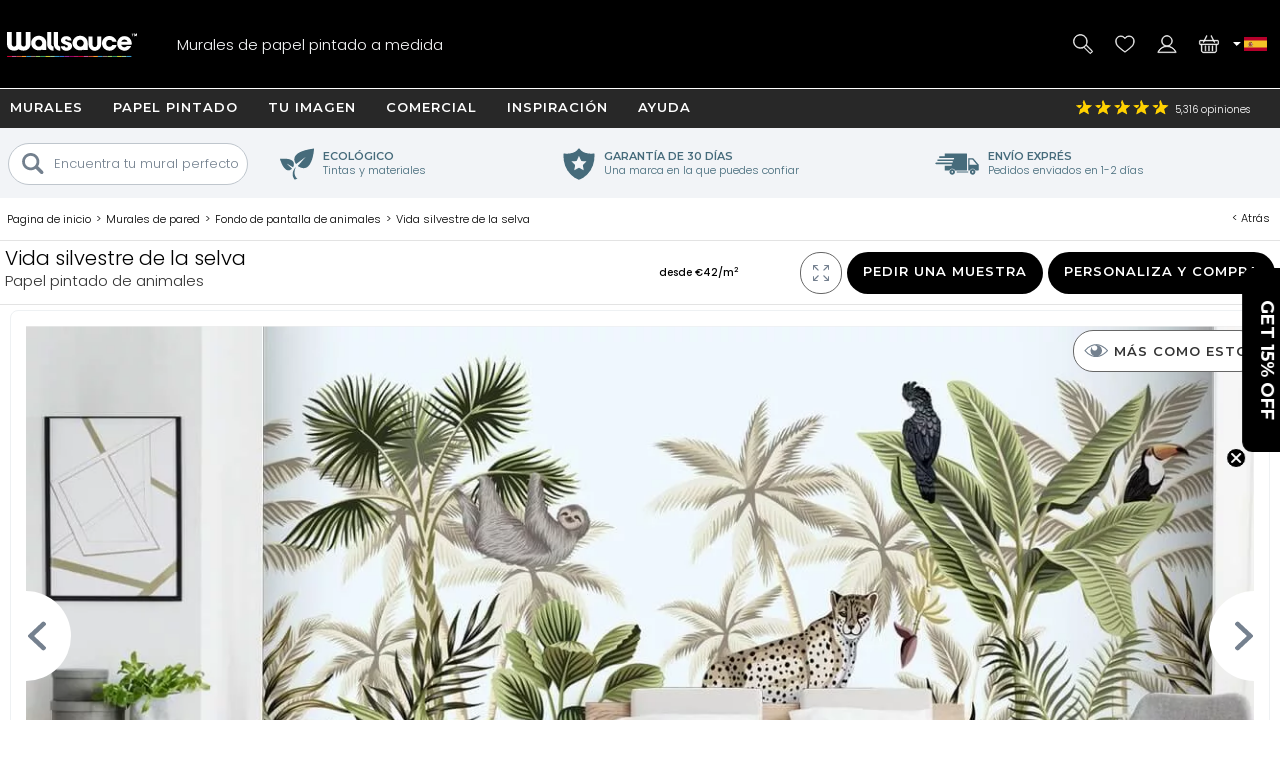

--- FILE ---
content_type: text/html; charset=utf-8
request_url: https://www.wallsauce.com/es/wall-murals-wallpaper/rainforest-wildlife
body_size: 35278
content:
<!DOCTYPE html><html lang="es"><head><meta charset="utf-8"><meta http-equiv="X-UA-Compatible" content="IE=edge"><title>Fondo de pantalla de fauna tropical | Wallsauce ES</title><meta name="robots" content="index, follow, max-image-preview:large"> <meta name="description" content="Te encantará este papel pintado Rainforest Wildlife para la habitación de tu hijo. Hecho para medir tu pared a la perfección."><link rel="preconnect" href="https://fonts.gstatic.com" crossorigin><link rel="preconnect" href="https://cdn.cookie-script.com" crossorigin><link rel="preconnect" href="https://widgets.pinterest.com" crossorigin><link rel="preconnect" href="https://connect.facebook.net" crossorigin><link rel="preconnect" href="https://www.googletagmanager.com" crossorigin><link rel="preconnect" href="https://www.google-analytics.com" crossorigin><link rel="preconnect" href="https://www.googleadservices.com" crossorigin><link rel="preconnect" href="https://s.pinimg.com" crossorigin><link rel="preconnect" href="https://storage.googleapis.com" crossorigin><link rel="preconnect" href="https://googleads.g.doubleclick.net" crossorigin><link rel="preconnect" href="https://ct.pinterest.com" crossorigin><link rel="preconnect" href="https://bat.bing.com" crossorigin><link rel="preload" as="script" href="//cdn.cookie-script.com/s/50fca8911d9f3a89951c73e208919d62.js"><link rel="preload" as="script" href="/js/jquery-3.7.1.min.js"><link rel="preload" as="script" href="/js/ws-min/main.min.js?id=a390d5fe65fb3942f704"><link rel="preload" as="script" href="/js/ws-min/mural.js?id=07785c3dcceb623f4051"><link rel="preload" as="script" href="/js/ws-min/sample.min.js?id=21f6a0f1b305f0f28f1b"><link rel="preload" as="font" type="font/woff2" href="https://fonts.gstatic.com/s/poppins/v24/pxiByp8kv8JHgFVrLDz8Z1JlFc-K.woff2" crossorigin><link rel="preload" as="font" type="font/woff2" href="https://fonts.gstatic.com/s/poppins/v24/pxiByp8kv8JHgFVrLDz8Z1xlFQ.woff2" crossorigin><link rel="preload" as="font" type="font/woff2" href="https://fonts.gstatic.com/s/poppins/v24/pxiByp8kv8JHgFVrLGT9Z1JlFc-K.woff2" crossorigin><link rel="preload" as="font" type="font/woff2" href="https://fonts.gstatic.com/s/poppins/v24/pxiByp8kv8JHgFVrLGT9Z1xlFQ.woff2" crossorigin><link rel="preload" as="font" type="font/woff2" href="https://fonts.gstatic.com/s/montserrat/v31/JTUHjIg1_i6t8kCHKm4532VJOt5-QNFgpCu173w3aXpsog.woff2" crossorigin><link rel="preload" as="font" type="font/woff2" href="https://fonts.gstatic.com/s/montserrat/v31/JTUHjIg1_i6t8kCHKm4532VJOt5-QNFgpCu173w5aXo.woff2" crossorigin><style>@font-face {font-family: 'Poppins';font-style: normal;font-weight: 300;font-display: swap;src: url(https://fonts.gstatic.com/s/poppins/v24/pxiByp8kv8JHgFVrLDz8Z1JlFc-K.woff2) format('woff2');unicode-range: U+0100-02BA, U+02BD-02C5, U+02C7-02CC, U+02CE-02D7, U+02DD-02FF, U+0304, U+0308, U+0329, U+1D00-1DBF, U+1E00-1E9F, U+1EF2-1EFF, U+2020, U+20A0-20AB, U+20AD-20C0, U+2113, U+2C60-2C7F, U+A720-A7FF;}@font-face {font-family: 'Poppins';font-style: normal;font-weight: 300;font-display: swap;src: url(https://fonts.gstatic.com/s/poppins/v24/pxiByp8kv8JHgFVrLDz8Z1xlFQ.woff2) format('woff2');unicode-range: U+0000-00FF, U+0131, U+0152-0153, U+02BB-02BC, U+02C6, U+02DA, U+02DC, U+0304, U+0308, U+0329, U+2000-206F, U+20AC, U+2122, U+2191, U+2193, U+2212, U+2215, U+FEFF, U+FFFD;}@font-face {font-family: 'Poppins';font-style: normal;font-weight: 500;font-display: swap;src: url(https://fonts.gstatic.com/s/poppins/v24/pxiByp8kv8JHgFVrLGT9Z1JlFc-K.woff2) format('woff2');unicode-range: U+0100-02BA, U+02BD-02C5, U+02C7-02CC, U+02CE-02D7, U+02DD-02FF, U+0304, U+0308, U+0329, U+1D00-1DBF, U+1E00-1E9F, U+1EF2-1EFF, U+2020, U+20A0-20AB, U+20AD-20C0, U+2113, U+2C60-2C7F, U+A720-A7FF;}@font-face {font-family: 'Poppins';font-style: normal;font-weight: 500;font-display: swap;src: url(https://fonts.gstatic.com/s/poppins/v24/pxiByp8kv8JHgFVrLGT9Z1xlFQ.woff2) format('woff2');unicode-range: U+0000-00FF, U+0131, U+0152-0153, U+02BB-02BC, U+02C6, U+02DA, U+02DC, U+0304, U+0308, U+0329, U+2000-206F, U+20AC, U+2122, U+2191, U+2193, U+2212, U+2215, U+FEFF, U+FFFD;}@font-face {font-family: 'Montserrat';font-style: normal;font-weight: bold;font-display: swap;src: url(https://fonts.gstatic.com/s/montserrat/v31/JTUHjIg1_i6t8kCHKm4532VJOt5-QNFgpCu173w3aXpsog.woff2) format('woff2');unicode-range: U+0100-02BA, U+02BD-02C5, U+02C7-02CC, U+02CE-02D7, U+02DD-02FF, U+0304, U+0308, U+0329, U+1D00-1DBF, U+1E00-1E9F, U+1EF2-1EFF, U+2020, U+20A0-20AB, U+20AD-20C0, U+2113, U+2C60-2C7F, U+A720-A7FF;}@font-face {font-family: 'Montserrat';font-style: normal;font-weight: bold;font-display: swap;src: url(https://fonts.gstatic.com/s/montserrat/v31/JTUHjIg1_i6t8kCHKm4532VJOt5-QNFgpCu173w5aXo.woff2) format('woff2');unicode-range: U+0000-00FF, U+0131, U+0152-0153, U+02BB-02BC, U+02C6, U+02DA, U+02DC, U+0304, U+0308, U+0329, U+2000-206F, U+20AC, U+2122, U+2191, U+2193, U+2212, U+2215, U+FEFF, U+FFFD;}html{line-height:1.15;-webkit-text-size-adjust:100%}body{margin:0}main{display:block}h1{font-size:2em;margin:.67em 0}hr{box-sizing:content-box;height:0;overflow:visible}pre{font-family:monospace,monospace;font-size:1em}a{background-color:transparent}abbr[title]{border-bottom:none;text-decoration:underline dotted;text-decoration:underline}b,strong{font-weight:500}code,kbd,samp{font-family:monospace,monospace;font-size:1em}small{font-size:80%}sub,sup{font-size:75%;line-height:0;position:relative;vertical-align:baseline}sub{bottom:-.25em}sup{top:-.5em}img{border-style:none;max-width:100%}button,input,optgroup,select,textarea{font-family:inherit;font-size:100%;line-height:1.15;margin:0}button,input{overflow:visible}button,select{text-transform:none}[type=button],[type=reset],[type=submit],button{-webkit-appearance:button}[type=button]::-moz-focus-inner,[type=reset]::-moz-focus-inner,[type=submit]::-moz-focus-inner,button::-moz-focus-inner{border-style:none;padding:0}[type=button]:-moz-focusring,[type=reset]:-moz-focusring,[type=submit]:-moz-focusring,button:-moz-focusring{outline:1px dotted ButtonText}fieldset{padding:.35em .75em .625em}legend{box-sizing:border-box;color:inherit;display:table;max-width:100%;padding:0;white-space:normal}progress{vertical-align:baseline}textarea{overflow:auto}[type=checkbox],[type=radio]{box-sizing:border-box;padding:0}[type=number]::-webkit-inner-spin-button,[type=number]::-webkit-outer-spin-button{height:auto}[type=search]{-webkit-appearance:textfield;outline-offset:-2px}[type=search]::-webkit-search-decoration{-webkit-appearance:none}::-webkit-file-upload-button{-webkit-appearance:button;font:inherit}details{display:block}summary{display:list-item}template{display:none}[hidden]{display:none}a,button,div,input,label,select,span,textarea{outline:0;border-radius:0}*,:after,:before{-webkit-box-sizing:border-box;-moz-box-sizing:border-box;box-sizing:border-box}input[type=number]::-webkit-inner-spin-button,input[type=number]::-webkit-outer-spin-button{-webkit-appearance:none;margin:0}input:focus::-webkit-input-placeholder{color:transparent!important}input:focus::-moz-placeholder{color:transparent!important}input:focus:-moz-placeholder{color:transparent!important}
body{font-family:Poppins,Arial,Helvetica,sans-serif;font-weight:300;font-size:13px;line-height:21px}footer,header,main{position:relative}.overflow-hidden{overflow:hidden}.mobile-gallery img{display:block;margin:auto}.hp-wrap{display:block;margin:0 auto;padding:0;width:100%}.wishlist .wlbuttons{padding:0 15px}.mont{font-family:Montserrat,Arial,Helvetica,sans-serif;letter-spacing:1px;text-transform:uppercase;font-weight:600}.rating,.spr{background:url(/img/homepage/search_blue.svg) no-repeat 0 0;background-size:25px 25px}h1{margin:15px 0;overflow:visible;font-weight:500;font-size:30px;line-height:35px}h2,h3{font-weight:500;font-size:20px;line-height:24px}h4{font-weight:500}.cat-footer{grid-area:cat-footer;margin:20px 15px 10px 15px;border-top:.5px solid #000}h1.gbanner,h2.gbanner{background-color:#f2f4f7;line-height:48px;padding:0 0 5px 0;margin-bottom:10px;text-align:center;width:100%}h3.c-mob{margin:5px auto 15px auto;font-size:15px}h3.c-mob.bu2:hover{color:#000;background-color:#fff}.dd,.lme,.pointer,.search-item{cursor:pointer}.search-item.off{display:none}.lme.ul{text-decoration:underline}a{color:#000}a:hover{color:#0c76bc}.show{display:block!important}.ib{display:inline-block}.bold{font-weight:500!important}.blue{color:#0d76ba;display:inline}.ora{color:#f89d18}.error{color:#900;font-weight:500}.centre{display:block;text-align:center}.hideme{display:none!important}#imes,.mob-hide,.mob-hide-small{display:none}.mob-padding{padding:0 15px;position:relative}iframe{max-width:100%!important}#rotateb{display:none}.alert{position:relative;padding:.75rem 1.25rem;margin-bottom:1rem;border:1px solid transparent;border-radius:.25rem}.alert.alert-primary{color:#004085;background-color:#cce5ff;border-color:#b8daff}.alert.alert-secondary{color:#383d41;background-color:#e2e3e5;border-color:#d6d8db}.alert.alert-success{color:#155724;background-color:#d4edda;border-color:#c3e6cb}.alert.alert-danger{color:#721c24;background-color:#f8d7da;border-color:#f5c6cb}.alert.alert-warning{color:#856404;background-color:#fff3cd;border-color:#ffeeba}.alert.alert-info{color:#0c5460;background-color:#d1ecf1;border-color:#bee5eb}.nobr{white-space:nowrap}.bu1,.bu2,.bu3,.bu4,.bu5,.bu6,.bu7{font-family:Montserrat,Arial,Helvetica,sans-serif;letter-spacing:1px;text-transform:uppercase;font-weight:600;border-radius:5px;border:none;cursor:pointer;display:inline-block;height:42px;width:100%;text-align:center;text-decoration:none;white-space:nowrap;margin:auto;padding:10px 20px 0 20px;-webkit-user-select:none;-moz-user-select:none;-ms-user-select:none;user-select:none}.bu1{background-color:#000;color:#fff}.bu1.green{background-color:#109040}button.bu1{padding:0 20px;margin:auto}#btnRequestFeedback.bu1{padding:0 20px;margin:auto}.bu2{background-color:#fff;color:#000}.bu3{background-color:#009d52;color:#fff;width:100%}.bu4{background-color:#bec7ce;color:#7a8793}.bu4:hover{background-color:#7a8793;color:#fff}.bu5{background-color:#7a8793;color:#fff}.bu5:hover{background-color:#f89d18;color:#fff}.bu6{background-color:#f2f4f7;color:#000;border:.5px solid #b2c1c9}.bu6:hover{background-color:#466b7b;color:#fff}.bu7{background-color:#466b7b;color:#fff}.bu7:hover{background-color:#f2f4f7;color:#000}.bu-disabled{background-color:#666!important;cursor:default}.disabled{color:#ccc;cursor:default!important}.bu1:hover,.bu2:hover,.bu3:hover{background-color:#333;color:#fff}.bu-disabled:hover{background-color:#ccc}.bu-gb{background-color:#fff;border:3px solid #333;border-radius:19px;color:#333;font-weight:500;height:38px;width:38px;letter-spacing:1px;padding:7px 15px 0 15px;text-align:center;text-transform:uppercase;background-image:url(/img/svg/b-prev.svg);background-position:6px center;background-repeat:no-repeat;background-size:18px}.gb{background-color:#717f8b;border-radius:23px;border:none;color:#fff;cursor:pointer;display:block;font-weight:500;height:42px;letter-spacing:1px;padding:13px;text-align:center;text-decoration:none;text-transform:uppercase;width:42px;-webkit-user-select:none;-moz-user-select:none;-ms-user-select:none;user-select:none}.gb:hover{background-color:#109040}.d{background-color:#999!important;cursor:not-allowed!important}#hed{position:relative;display:grid;grid-template-columns:42px 42px 1fr 42px 42px;grid-template-rows:35px 60px;grid-template-areas:"hff hff hff hphm hcu" "hmd hse logo hwl hba";place-items:stretch;width:100%;height:95px;background-image:linear-gradient(to bottom,#282828 35px,#000 35px);color:#fff;margin:0;padding:0 5px;z-index:94044}#hed.sticky{position:fixed;top:-35px;left:0}#hff{grid-area:hff;background-image:url(/img/svg/feefo-stars.svg);background-repeat:no-repeat;background-position:10px center;background-size:95px;font-size:10px;height:35px;width:100%;padding:9px 0 0 110px}.ccgb #hff .se{display:none}#hpmiuk{display:none}.ccgb #hpmiuk{position:absolute;display:block;grid-area:hpmiuk;background-image:url(/img/svg/made-in-uk.svg);background-size:50px;top:0;right:90px;width:50px;height:35px}#hphm{grid-area:hphm;background-image:url(/img/24-07/phone-v2.svg);background-size:40px}#hcu{grid-area:hcu;position:relative;background-repeat:no-repeat;background-position:center;background-size:25px}#hcu .i1{position:absolute;top:13px;left:-2px;width:8px;height:8px;background-image:url(/img/svg/da.svg);background-repeat:no-repeat;background-position:center;background-size:8px}.ccau #hcu,.flag-au{background-image:url(/img/svg/flag-au.svg)}.ccca #hcu,.flag-ca{background-image:url(/img/svg/flag-ca.svg)}.ccdk #hcu,.flag-dk{background-image:url(/img/svg/flag-dk.svg)}.cceu #hcu,.flag-eu{background-image:url(/img/svg/flag-eu.svg)}.ccfi #hcu,.flag-fi{background-image:url(/img/svg/flag-fi.svg)}.ccfr #hcu,.flag-fr{background-image:url(/img/svg/flag-fr.svg)}.ccde #hcu,.flag-de{background-image:url(/img/svg/flag-de.svg)}.ccit #hcu,.flag-it{background-image:url(/img/svg/flag-it.svg)}.ccnl #hcu,.flag-nl{background-image:url(/img/svg/flag-nl.svg)}.ccnz #hcu,.flag-nz{background-image:url(/img/svg/flag-nz.svg)}.ccno #hcu,.flag-no{background-image:url(/img/svg/flag-no.svg)}.ccpt #hcu,.flag-pt{background-image:url(/img/svg/flag-pt.svg)}.cces #hcu,.flag-es{background-image:url(/img/svg/flag-es.svg)}.ccse #hcu,.flag-se{background-image:url(/img/svg/flag-se.svg)}.ccae #hcu,.flag-ae{background-image:url(/img/svg/flag-ae.svg)}.ccgb #hcu,.flag-gb{background-image:url(/img/svg/flag-gb.svg)}.ccus #hcu,.flag-us{background-image:url(/img/svg/flag-us.svg)}#hcudd{background:#000;border-bottom:5px solid #d91a5d;color:#fff;display:none;margin:0;padding:0;position:absolute;top:35px;right:0;width:100%;max-width:400px;z-index:94046}#hcudd p{background:#272727;border-bottom:1px solid #fff;display:block;margin:0;padding:2px 2px 2px 20px;width:100%}#hcudd>div{display:inline-block;border-bottom:1px solid #fff;color:#fff;margin:0;max-height:36px;padding:8px 0 8px 40px;text-decoration:none;width:50%;background-repeat:no-repeat;background-position:10px center;background-size:25px;overflow:hidden}#hcudd>div.nul{border-bottom:none}#hmd{grid-area:hmd;background-image:url(/img/24-07/menu-v2.svg);background-size:40px}#hse{grid-area:hse;background-image:url(/img/24-07/search-v2.svg);background-size:40px}#hse2{display:none}#logo{grid-area:logo;background-image:url(/img/24-07/wallsauce-logo-wht.svg);background-repeat:no-repeat;background-position:center;background-size:auto 25px}#hwl{grid-area:hwl;background-image:url(/img/24-07/heart-v2.svg);background-size:40px;padding-top:33px}#hac{grid-area:hac;background-image:url(/img/24-07/login-v2.svg);background-size:40px}#hba{grid-area:hba;background-image:url(/img/24-07/basket-v2.svg);background-size:40px;padding-top:33px}#hac,#hba,#hmd,#hphm,#hpmiuk,#hse,#hwl{background-repeat:no-repeat;background-position:center;position:relative;text-align:center}.ccde #hphd,.ccde #hphm,.ccdk #hphd,.ccdk #hphm,.cces #hphd,.cces #hphm,.ccfi #hphd,.ccfi #hphm,.ccfr #hphd,.ccfr #hphm,.ccit #hphd,.ccit #hphm,.ccnl #hphd,.ccnl #hphm,.ccno #hphd,.ccno #hphm,.ccpt #hphd,.ccpt #hphm,.ccse #hphd,.ccse #hphm{display:none!important}#hac,#hbai:empty,#hphd,#hwli:empty,#ups{display:none}#hbai,#hwli{background-color:red;font-weight:500;border-radius:8px;display:inline-block;font-size:10px;height:14px;line-height:16px;text-align:center;text-decoration:none;width:25px;z-index:99}.bdy{padding:0;display:block;position:relative;overflow:hidden;min-height:100vh;max-width:100%;width:100%}.checkoutpage.bdy{padding-top:20px;padding-bottom:30px}.gm{display:block;width:100%}.gsm{display:none}.di{display:none}.dn{display:none}.debug{position:absolute;left:0;top:0;z-index:11111111;background-color:#ddd;width:180px;height:140px!important}.modal{display:grid;grid-template-columns:1fr;grid-template-rows:max-content max-content max-content;background-color:#fff;align-items:center;overflow-x:hidden;overflow-y:auto;z-index:2000002;height:max-content;max-width:100%;max-height:100%}.modal_backdrop{background-color:rgba(0,0,0,.7);position:fixed;top:0;right:0;bottom:0;left:0;z-index:200001}.modal_dialog{background-color:#fff;position:fixed;top:0;right:0;bottom:0;left:0;width:96%;height:450px;margin:auto;padding:10px;border-radius:5px;z-index:2000020;max-width:96%;max-height:96%}.modal_close{position:absolute;display:block;top:0;right:0;width:25px;height:25px;border-radius:15px;background-color:rgba(255,255,255,.5);background-image:url(/img/svg/close-circle.svg);background-repeat:no-repeat;background-position:center;background-size:24px 24px;cursor:pointer;z-index:1000}.modal_content{position:relative;display:block;overflow:auto;min-height:50%;align-items:center;max-width:100%;max-height:100%}.modal_content img{width:auto;height:auto;max-width:100%;max-height:100%}.modal_watermark{position:absolute;margin:0 auto;bottom:30px;color:#fff;background-color:rgba(0,0,0,.7);border-radius:30px;padding:6px 10px;text-align:center;z-index:200020}#measuresafe-modal,.search-modal,.signup-modal{display:none}#measuresafe-modal.on,.search-modal.on,.signup-modal.on{position:absolute;left:0;top:0;display:grid;grid-template-columns:1fr;grid-template-rows:1fr max-content 1fr;width:100%;height:100%;z-index:2000000}.search-modal .modal_content .title{margin:10px 0;line-height:25px}.search-modal .modal_content .cont{width:100%}.search-modal .modal_content .cont.d1{height:60vw;position:relative}.search-modal .modal_content .cont.d2{padding:0 15px;z-index:112}.search-modal .ptbuttons{margin-bottom:10px}.search-modal .ptbuttons .ptbut{border-radius:14px;border:1px solid #bfc6cd;display:inline-block;margin:5px 9px 5px -1px;padding:4px 15px 4px 15px;text-decoration:none;cursor:pointer;-webkit-user-select:none;-moz-user-select:none;-ms-user-select:none;user-select:none}.search-modal .ptbuttons .ptbut:hover{border:1px solid #f89d18;background-color:#f89d18;color:#fff}.search-modal .imagenav{display:grid;grid-template-columns:1fr 1fr;grid-gap:5px;cursor:pointer}.search-modal .imagenav>div{position:relative;width:100%;height:100%;place-items:center;max-height:85px}.search-modal .imagenav .shadow{position:absolute;top:0;left:0;bottom:0;right:0;background-color:rgba(0,0,0,.4);z-index:1000}.search-modal .imagenav img,.search-modal .modal_content .d1 img{position:relative;left:50%;top:50%;max-height:100%;max-width:100%;transform:translate(-50%,-50%)}.search-modal .d2 .bu1{margin-top:10px}.search-modal .pthead{margin:8px 0 0 0}.underlay{position:fixed;display:block;animation:fadein .5s;-webkit-animation:fadein .5s;background-color:rgba(0,0,0,.8);top:0;left:0;width:100%;height:100%;z-index:2000001}.hp-search input[type=text],input.subscribe{border-radius:20px;border:.5px solid #000;height:35px;padding:10px;width:100%;max-width:100%}#measuresafe-modal .modal,.signup-modal .modal{animation:popin .3s;-webkit-animation:popin .3s;background-color:#fff;border-radius:0;width:540px;margin:auto;max-height:96%;max-width:96%;position:fixed;top:0;right:0;bottom:0;left:0;padding:10px;text-align:center;z-index:2000002}#wishlistLogin.signup-modal .modal{text-align:center}#wLogin,#wLoginUYO{margin-top:10px}#trybuy-modal .modal{width:400px}#trybuy-modal .b2-1{padding-bottom:20px}#sample-modal .modal-footer,#trybuy-modal .modal-footer{display:none}.ccgb #sample-modal .modal-footer{display:block;padding:0 15px 15px 15px;text-align:left}.ccgb #sample-modal .modal-footer .b1-1{display:block;border-top:1px solid #d2d2d2;padding-top:15px}#measuresafe-modal .modal-body,.signup-modal .modal-body{width:100%;height:100%;padding:15px;text-align:center}.signup-modal .b1{display:block;margin:10px 0}.signup-modal .b3-1{margin:15px auto;text-align:center}.signup-modal .subscribe{height:42px;padding-left:20px}.signup-modal #sm-submit{margin-top:10px;background-color:#000}.signup-modal .b4-1{color:#989797;margin:20px auto 0 auto;max-width:80%}.signup-modal .b5-1{margin:20px auto 0 auto;max-width:90%;text-decoration:underline;cursor:pointer}#measuresafe-modal .modal-title,.signup-modal .modal-title{display:block;position:absolute;right:0;top:0;margin:0;padding:10px;width:42px;height:42px;z-index:2000003}.measuresafe .tooltip{position:relative;display:inline-block;margin:0;cursor:pointer;z-index:500;width:42px;height:42px}.measuresafe .tooltip span{display:block;margin:10px auto 0 auto;border-radius:20px;border:1px solid #000;width:20px;height:20px;text-align:center;font-weight:500}.closefilters{position:absolute;top:2px;right:2px;width:42px;height:42px;background-image:url(/img/svg/close-circle.svg);background-position:center;background-size:20px;background-repeat:no-repeat}.close-modal{cursor:pointer}.hitWrap .tools{display:flex;flex-direction:row;flex-wrap:wrap;justify-content:flex-start;margin:30px 0 20px;width:100%}.hitWrap .tools>div{display:flex;flex-direction:column;justify-content:center;padding:5px;text-align:center;width:33.33%}.hitWrap .tools>div>div:nth-child(1){height:110px}.hitWrap .tools img{margin:0 auto}.hitWrap .install-steps{display:flex;flex-direction:row;flex-wrap:wrap;justify-content:space-between;margin:0 0 30px}.hitWrap .install-steps>div{display:flex;flex-direction:column;flex:0 0 100%;padding:10px 0}.hitWrap .install-steps p{margin:0 0 10px}.hitWrap .install-steps .image-container>img{height:100%;width:auto}.hitWrapInner.hwi-1280{max-width:1280px}.hitWrap{margin:0 auto;max-width:1280px;padding:0;display:flex;flex-direction:column;flex-wrap:wrap;justify-content:space-between}.hitWrap.hwi-1010{max-width:1010px}.hitWrap h2{line-height:1.4;margin:20px 0}.hitWrap h3{line-height:1.4;margin:20px 0}.hitWrap>p{margin:20px auto;max-width:1280px;text-align:center}.hitWrapInner{display:flex;flex-direction:column;flex-wrap:wrap;justify-content:space-between;margin:0 auto;max-width:1010px}.hitWrapInner.hwi-1280>div{flex:0 0 100%}.hitWrapInner .tips>div{text-align:center}.hitWrapInner .tips>div>img{height:auto;width:60%}.hitWrapInner>div>p{margin-top:20px}.hitWrapInner>div>ul{line-height:2;padding-left:15px}.hitWrapInner .last{flex:0 0 100%;padding:0 15px;margin:0 0 30px 0;text-align:left}.hitWrapInner .last h3{font-weight:500;margin-bottom:20px}.hitWrapInner>h1,.hitWrapInner>h2{margin:10px auto;text-align:center}.hitWrapInner>p{line-height:1.4;padding:0 15px;text-align:left;margin-bottom:0}.peel-stick-wallpaper .hitWrapInner>p{border-bottom:0;padding-bottom:10px}.hiw-intro-text{margin:0 auto;max-width:1280px;text-align:center}.prodlink{cursor:pointer}span.prodlink{position:absolute;width:100%;height:100%;top:0;left:0;z-index:45;cursor:pointer}.roomsets{position:absolute;left:0;right:0;top:0;bottom:0;z-index:110}.roomview{position:absolute;left:0;right:0;top:0;bottom:0;margin:auto}.roomview img{max-width:100%;max-height:100%}.prod-roomset .roomview{background-color:#eee;background-image:url(/img/ajax-loader.gif);background-repeat:no-repeat;background-position:center;overflow:hidden}.fade-enter-active,.fade-leave-active{transition:all .9s ease;overflow:hidden;visibility:visible;position:absolute;width:100%;opacity:1}.fade-enter,.fade-leave-to{visibility:hidden;width:100%;opacity:0}.prod-roomset img,.roomview img{position:absolute;left:50%;top:50%;max-height:100%;max-width:100%;transform:translate(-50%,-50%)}.roomsets .next,.roomsets .prev{cursor:pointer;position:absolute;top:50%;-ms-transform:translateY(-50%);transform:translateY(-50%);height:50px;width:50px;transition:.7s ease;user-select:none;z-index:120;background-repeat:no-repeat;background-size:15px;background-color:#fff;border-radius:25px}.roomsets .prev{left:-28px;background-position:27px;background-image:url(/img/svg/b-prev.svg)}.roomsets .next{right:-28px;background-position:8px;background-image:url(/img/svg/b-next.svg)}.g3.sticky{padding-top:100px}.mobile-filter-button{background-color:#73808e;border-radius:0;border:0;color:#fff;display:block;outline:0}.mobile-filter-button:before{position:absolute;top:17px;right:15px;display:block;width:16px;height:16px;line-height:17px;color:#fff;content:'+';text-align:center;padding-left:2px}.mobile-filter-button.open:before{content:'-';line-height:12px}#se,#se2{display:none;background-color:#000;box-sizing:border-box;-moz-box-sizing:border-box;-webkit-box-sizing:border-box;height:63px;left:0;max-width:100%;padding:10px;position:absolute;top:95px;width:100%;border-top:1px solid #fff;z-index:10000}#se form,#se input,#se2 form,#se2 input{border:none;box-sizing:border-box;-moz-box-sizing:border-box;-webkit-box-sizing:border-box;display:block;height:42px;margin:0;max-width:100%;padding:0;width:100%;font-size:13px;font-weight:300}#se form,#se2 form{background-color:#fff;padding-left:10px;position:relative;border-radius:40px;-moz-border-radius:40px;-webkit-border-radius:40px;padding-left:20px}#se input[type=text],#se2 input[type=text]{padding:0 0 0 25px;height:42px}#se input[type=submit],#se2 input[type=submit]{background-position:2px 2px;background:url(/img/homepage/search_blue.svg) no-repeat center center;border:0;cursor:pointer;height:35px;left:12px;position:absolute;top:3px;width:25px}#b,#b-b,#n{display:none}#m{display:block;max-width:100%;width:100%}#m.sticky{margin-top:95px}footer{background:#000 url(/img/footer-colours.png) no-repeat center top;width:100%}#f{display:block;max-width:100%;padding:10px;position:relative;width:100%;overflow:hidden;color:#fff;margin-top:30px;text-align:center}#f h3{color:#fff;font-size:13px;font-weight:500;line-height:24px;padding-top:3px}#f a{color:#fff;text-decoration:none}.subsub .no-link,.subsub a{line-height:13px}#search-criteria{border-radius:40px;-moz-border-radius:40px;-webkit-border-radius:40px}.submenu,.submenu_footer,.subsub{display:none}#n{-moz-transition:left .33s linear;-webkit-transition:left .33s linear;background:#73808e;display:block;height:100%;left:-414px;max-width:414px;overflow-x:hidden;overflow-y:auto;padding:95px 0 0 0;position:fixed;top:0;transition:left .33s linear;width:100%;z-index:94043}#n.sticky{padding-top:60px}#n.open{left:0}.grid-menu,.grid-menu div,.simple-menu,.simple-menu div{position:relative}.grid-menu .no-link,.grid-menu a,.simple-menu a{position:relative;border-bottom:1px solid #fff;color:#000;display:block;text-decoration:none;width:100%;padding:20px}.mobile-menu-close{border-bottom:1px solid #fff;background:#73808e;color:#fff;display:block;text-decoration:none;text-transform:uppercase;width:100%;padding:15px;font-family:Montserrat,Arial,Helvetica,sans-serif;letter-spacing:1px;text-transform:uppercase;font-weight:600}.mobile-menu-close .mobile-menu-close-x{float:right}#n .lvl-1{background:#bfc6cd;font-weight:500}#n .lvl-2{background:#f2f4f7}#n .lvl-3{background:#fff;border-bottom:1px solid #f2f4f7}#n div{position:relative}#n .otherLink{margin-top:31px!important;text-transform:uppercase!important;display:none}.grid-menu .no-link,.grid-menu>div a,.simple-menu>div a{font-weight:300;padding-left:40px}.grid-menu>div>div>div a{padding-left:60px}.dummy-link,.fp-menu-image{display:none!important}.nm{-webkit-overflow-scrolling:touch;height:100%;overflow-y:scroll;padding-left:5px}.mmoc{font-family:Montserrat,Arial,Helvetica,sans-serif;letter-spacing:1px;text-transform:uppercase;font-weight:600;color:#000;display:block;height:68px;left:0;padding:15px;position:absolute;text-align:right;top:5px;width:100%}.mmoc:before{content:"+"}.mmoc.open:before{content:"-"}.rating{background-position:-228px -81px;height:18px;text-align:left;vertical-align:middle;width:96px}.rating .spr{background-position:-228px -61px;width:96px;height:18px}.rating ._50{width:96px}.rating ._49{width:94px}.rating ._48{width:92px}.rating ._47{width:90px}.rating ._46{width:88px}.rating ._45{width:87px}.rating ._44{width:86px}.rating ._43{width:84px}.rating ._42{width:82px}.rating ._41{width:80px}.rating ._40{width:78px}.rating ._39{width:76px}.rating ._38{width:74px}.rating ._37{width:72px}.rating ._36{width:70px}.rating ._35{width:67px}.rating ._30{width:58px}.rating ._25{width:47px}.rating ._20{width:38px}.rating ._15{width:27px}.rating ._10{width:18px}.h-line,.h-line-mob{background:#f2f4f7;display:block;height:57px;margin-bottom:7px;text-align:center;width:100%}.h-line h1,.h-line h2,.h-line-mob h1,.h-line-mob h2{display:inline-block;font-size:20px;line-height:28px;margin-top:16px}.uyo-head{min-height:230px}.uyo-head img{display:none;width:461px;max-width:100%;margin:0 auto 10px}.uyo-head img:nth-child(1){display:block}#up-f,#up-pre,#up-qual{display:block;padding:0;margin:0;position:relative;width:100%;text-align:center}#up-qual{margin-bottom:20px}#up-p h2 span{background:#f89d18;border-radius:13px;color:#fff;height:26px;left:0;line-height:25px;position:absolute;text-align:center;top:12px;width:26px}.upload-enquiry #up-p h2 span{background:#41add3}#photoForm{margin:20px 0 0 0}#mainFile{height:.1px;opacity:0;overflow:hidden;position:absolute;width:.1px;z-index:-1}#ch1{clear:both;display:block;font-weight:500;height:36px}#cf{clear:both;display:block;position:relative;width:100%}#ch2{clear:both;display:block;margin-bottom:10px}#ch3{clear:both;display:block;position:relative;text-align:right}#ch3 #upload{cursor:pointer;display:none;height:39px;margin:0 auto;padding:12px 30px 13px 30px}#ch3 #upload:hover{background-color:#717f8b}.cr{position:relative}#copyallowed{display:block;float:left;padding:0 10px 0 0}.cr span{display:block;float:left}.lg{color:#a8dbfa}.hsize{cursor:pointer}#m-sm{color:#fff;background-color:#73808e;margin:0;position:relative;min-height:45px}#m-sm h2{color:#fff;font-size:14px;padding:10px 0 0 20px;height:42px;margin:0}#m-sm h2:before{position:absolute;top:0;right:0;display:block;width:42px;height:42px;line-height:17px;color:#fff;content:'+';text-align:center;font-size:16px;padding-left:2px;padding-top:14px}#m-sm h2.open:before{content:'-';line-height:16px}#m-sm .msm{border-top:none;display:none;margin:0;overflow:hidden;padding:5px 0;position:relative;z-index:10000;background-color:#fff;overflow-x:scroll}#m-sm .lme{border-bottom:1px solid #d2d2d2;color:#000;display:block;line-height:9mm;padding:5px 5px 5px 20px;text-decoration:none}.pa{grid-area:pa;margin:10px 0;padding:5px 10px;text-align:center;width:100%}.pa h3{display:inline-block;margin:0 5px;padding:0}.pagi{display:block;width:100%;text-align:center;margin:5px 0 5px 0}.blog .pagi{display:block;margin:10px auto 0 auto;padding:15px 0 0 0}.pagi a,.pagi div{font-weight:500;color:#000;border:.5px solid #000;border-radius:5px;display:inline-block;width:42px;height:42px;line-height:40px;margin:0 3px;text-align:center;text-decoration:none;-webkit-user-select:none;-moz-user-select:none;-ms-user-select:none;user-select:none}.pagi div.next,.pagi div.prev{border-radius:21px}.pagi .w{display:none}.pagi a.active,.pagi a:hover,.pagi div.active,.pagi div:hover{color:#fff;background-color:#000}.gc3.pa h3:after{content:' | '}.gc a{text-decoration:none}.gc a:hover{color:#000}.gc h3{margin:0;padding:5px 30px 0 0;text-align:left}.com-g4 .gc h3{bottom:0;margin:0 0 10px 0;position:relative}.search-results .gc span{color:#0c76bc;display:none;float:left;text-decoration:underline}.gc .gc:last-child{flex-grow:10}.gc2 h2,.gc2 p{margin:0;padding:0}.gc2 h2 a{text-decoration:none}.gc2 span{color:#0c76bc}.gc2{border-top:1px solid #d2d2d2;margin:20px 0 0 0;padding:10px 0 0 0;position:relative}.gc{margin-bottom:15px;overflow:hidden;position:relative}.gc .ip{bottom:9px;color:#c0c6cf;font-weight:500;left:36px;position:absolute}.aWL,.rWL{grid-area:addwl;bottom:15px;cursor:pointer;display:block;height:26px;left:2px;max-width:26px!important;min-width:26px!important;position:absolute;text-align:center;width:26px;z-index:50;z-index:600}.aWL,.b-wishlist_pd,.rWL{background-image:url(/img/svg/heart-outline.svg);background-position:center;background-repeat:no-repeat;background-size:contain}.b-wishlist_pd{display:inline-block;width:30px;height:20px}.ema{background-image:url(/img/svg/envelope-outline.svg);background-position:center;background-repeat:no-repeat;background-size:contain;height:26px;position:relative;width:26px}.ema a{display:block;height:26px;width:26px}.ip{display:block;margin:0 auto;max-width:320px;width:100%}#esr-container{margin-bottom:30px!important;width:100%}#esr{border-bottom:1px solid;margin:20px 0 30px 0;position:relative;text-align:center}#esr span{background-color:#fff;border:1px solid;display:block;line-height:2em;margin:0 auto -15px auto;padding:0 1em;position:relative;text-decoration:none;width:220px}.extended-range h3,.search-results h3{white-space:nowrap}.extended-range .gc{overflow:hidden;padding-bottom:30px}.extended-range p{margin:20px auto 10px}.feefo-wm{display:block;margin:10px auto;text-align:center}.feefo-wm .spr{background-position:-228px -81px;height:18px;width:96px}.feefo-wm .spr.i{background-position:-228px -61px;height:18px;vertical-align:top;width:96px}.rv{background-color:#000;border-radius:4px;color:#fff;display:inline-block;margin-left:2px;padding:0 4px;vertical-align:middle}.wmb{display:block;margin-bottom:20px;padding-bottom:10px;width:100%}.wmb .it{text-align:left}.wmb h2{background-color:#f2f4f7;color:#000;display:block;line-height:48px;margin:0 0 7px;padding:0 20px;position:relative;text-align:center;width:100%}.wmg{display:block;margin:0 auto;max-width:1010px;text-align:center}.wmg .lme{color:#000;display:block;margin:10px auto;padding:0;position:relative;width:auto}.wmg .lme img{padding:0;margin:0;width:100%;height:100%}.wmg .lme{border-radius:10px;border:1px solid #f2f4f7;width:auto}.lme2{border-radius:14px;border:1px solid #bfc6cd;display:block;display:inline-block;margin:5px 4px;padding:4px 15px 4px 15px;text-decoration:none}.homepage .gc::before{background-size:cover;background:url(/img/shade.png) repeat-x center bottom;border-bottom:20px solid #fff;content:'';height:100%;left:0;padding:0;position:absolute;top:0;width:100%;z-index:10}.homepage .gc img{margin:0}.homepage .gc h3{bottom:40px;color:#fff;display:block;font-weight:500;left:0;margin:0;padding:0;position:absolute;text-align:center;text-decoration:none;width:100%;z-index:12}.c h1{line-height:1.2em;margin:0;padding:0}.c h2{color:#525252;font-size:16px;font-weight:400;margin-top:0}.smore{background:#c4e6f3;display:block;margin:30px 0;padding:10px;text-align:center!important;width:100%}.smore h3{margin:0}.smore .nigel{display:block;height:15px}.bg404{background-image:url(/img/404/414.jpg);background-position:center;background-repeat:no-repeat;background-size:cover;display:block;margin:0 0 -30px 0;position:relative;width:100%;color:#fff;text-align:center;min-height:400px}.bg404 h1{color:#fff;font-weight:400}.bg404>div{text-align:center;width:100%;max-width:100%;margin:0;position:absolute;padding:0 20px 10px 20px;top:50%;-ms-transform:translateY(-50%);transform:translateY(-50%)}.ch-wrapper{padding:15px 15px 0 15px}ul.gtl{padding:0;margin:0}.gtl li{list-style:none;margin-left:0;padding-left:15px;position:relative}.gtl li:before{color:#d2d2d2;content:"\003E";left:0;position:absolute;top:-1px}.hiwb{padding:0 15px}.hiwb p.f{font-weight:500;margin-top:0;padding-top:0}.hiwb p{padding-bottom:10px}.hiwb ul{padding-bottom:10px}.customer-service h2{font-weight:500;margin:20px 0;line-height:1.3}.customer-service table{border-bottom:none;border:1px solid #d2d2d2;margin:3px 0 15px 0}.customer-service table td,.customer-service table th{border-bottom:1px solid #d2d2d2;padding:5px}.customer-service table tr:last-of-type td{border-bottom:0}.fp p:first-child,p.fp{font-weight:500;margin-top:0}.wishlist .gc h3{padding:5px 30px 0 35px}.wlbuttons{display:flex;flex-direction:row;justify-content:space-between}.wishlist-login-form{max-width:500px}.wishlist .mh{justify-content:space-between;margin:10px 0 20px}#earrow{left:-50px!important;position:absolute;top:-15px}#logout{margin-left:5px}.rWL img{margin:0}.rl{color:#c0c6cf;left:35px;margin:0;position:relative;font-weight:500;width:200px}.spr.b-wishlist_pd{background-position:-559px -165px;height:27px;width:29px}.wishlist input[type=text],.yourorders input[type=text]{background:#f2f4f7;border:none;display:inline-block;height:60px;line-height:18px;padding-left:20px;width:100%}.wishlist input[type=text]{margin-top:0}.yourorders input[type=text]{margin-top:20px}.wishlist .sub,.yourorders .sub{border:none;min-width:100px}.yourorders td,.yourorders th{border-bottom:1px dashed #d2d2d2}.yourorders th{text-align:left}.uyo-th{background:#d2d2d2;color:#000;cursor:pointer;height:51px;line-height:51px;margin:3px 0 0 0;padding:0 0 0 20px;position:relative;text-transform:uppercase}.open .state,.state{float:right;height:14px;margin:16px 12px 0 0;position:relative;width:14px}.open .state:before,.state:before{font-size:21px;font-style:normal;font-weight:500;line-height:14px;position:absolute;text-align:center;top:0;width:14px}.state:before{content:"+"}.open .state:before{content:"\2013"}.uyo-tc{border-top:0;border:1px solid #d2d2d2;padding:20px}#review-page .feefo{border:none;margin:20px auto;max-width:100%;padding:0;position:relative;text-align:center}.feefo .mainimg{display:block;margin:auto}.feefo .txt{display:block;font-weight:500;margin:5px auto}.feefo .rating,.feefo .ratval{display:inline-block;margin:auto;top:2px}.feefo .gold{display:block;margin-top:20px}.prod-3{margin:0 auto}.ils{display:inline-block;width:130px}.ratval{border-radius:4px;display:inline-block;margin:0 0 0 8px;padding:0 4px;position:relative;top:-5px}.reviews{padding:0 15px}#reviews .reviews{padding:0}.reviews .review{border-bottom:1px solid #d2d2d2;display:block;padding:20px 0;position:relative}.reviews .review:last-of-type{border-bottom:none}.reviews .author{display:block}.reviews .author .loc{color:#666;display:block}.reviews .date{display:block;font-style:italic}.review .stars{display:block;margin-bottom:10px;margin-top:5px}.review-title{font-weight:500}.ch-f{border-left:0;border-right:0;display:block;margin:8px 0 0 0;padding:15px 0 0 0;position:relative;width:100%}.ch-f input[type=email],.ch-f input[type=text],.ch-f select,.ch-f textarea,.com-form input[type=email],.com-form input[type=text],.com-form select,.com-form textarea{background:#f2f4f7;border:none;display:block;height:46px;line-height:18px;margin-bottom:20px;padding-left:10px;width:100%}.ch-f textarea,.com-form textarea{height:100px}.cbp{display:block;padding:0 0 0 25px;position:relative}.cbp input{left:0;position:absolute;top:4px}.contact-us #submit{background:#73808e;height:39px;margin:30px 0 10px;width:100%;padding:0}.contact-us h3{font-weight:500}a.pdflink{background:url(/img/pdf-download.png) no-repeat left 5px;color:#000;display:block;font-weight:500;margin:20px 0;min-height:45px;padding-left:60px;text-decoration:none}#f-m1 h3{line-height:13px;padding-top:0}#f-m1 a:hover{color:#f89d18}#f-logo{margin:30px 0 15px 0;width:240px}#f-sm{display:grid;grid-template-columns:1fr 1fr 1fr 1fr 1fr;margin:0 auto;max-width:260px;padding-bottom:10px;width:100%}#f-sm a,#f-sm img{height:42px;justify-self:center}#f-hr{border-top:1px solid #999;height:1px;width:100%}#f-login{height:16px;margin-right:5px;position:relative;top:2px}#f-m1{margin-top:10px}#f-m1,#f-m2,#f-m3,#f-m4{border-bottom:1px solid #999;line-height:27px;padding:20px 10px;text-align:left}#f-m1 h3,#f-m1>div{padding-bottom:5px}#f-m4{text-align:center}#f-m4 img{margin:0 auto 0 auto;max-width:140px;padding-right:2px}#feefoFootBlock{text-align:center}#feefoFootBlock img{max-height:189px;padding:6px 0 20px 5px}#f-d{color:#fff;line-height:15px;padding:10px 0;place-self:center start;text-align:left;width:100%}#tandcLink{clear:both;color:#73808e;padding:40px 0 0 0;text-align:right}#f-cc{display:grid;grid-gap:5px;grid-template-columns:minmax(60px,auto) auto auto auto auto auto;max-width:100%;place-items:center start;width:360px}#f-cc .mastercard{height:20px}#f-cc .visa{height:14px}#f-cc .amex{height:16px}#f-cc .paypal{height:16px}#f-cc .amazon{height:14px}.mtool{background-color:#090;border:1px solid #000;display:inline-block;height:10px;margin-left:3px;max-height:10px;max-width:8px;overflow:hidden;padding:0;position:relative;width:8px}.mtool:empty{background-color:#900}a.pdf-download{background:url(/img/pdf-24.png) no-repeat left center;color:#0c76bc;cursor:pointer;line-height:24px;min-height:24px;padding-left:34px}.la{border-top:1px solid #f2f4f7;margin-bottom:20px;padding-top:10px}.design-team{background:#333337;color:#fff;margin-top:20px;padding:0}.design-team span{background:url(/img/ppc/the-design-team.png) no-repeat 20px 20px;display:block;padding:120px 20px 25px 20px;width:100%}.design-team p{padding-bottom:10px}.sec-c,.sec-e{margin:20px 0;padding:0 15px}.direct-cta,.sec-e .images{display:block;text-align:center;width:100%}.direct-cta.notmobile{display:none}.direct-cta-mob h3{margin:5px auto 20px auto;font-weight:500;letter-spacing:1.13px;text-transform:uppercase;text-align:center}.sec-e .images img{margin:5px auto;width:100%}.direct-cta img{margin:5px auto;width:100%}.com-g4{margin:20px 0;padding:0 15px}.feefo-page{background-image:url(/img/svg/feefo-page.svg);background-position:left;background-repeat:no-repeat;background-size:contain;display:block;height:21px;margin:10px 0 20px;text-align:right;width:230px}.feefo-page span{color:#000;padding:3px}.flexslider{border-bottom:2px solid #fff;box-shadow:none;overflow:hidden}.hi .flexslider{border-bottom:2px solid #fff;box-shadow:none;margin:0;overflow:hidden}.hi .flexslider .flex-direction-nav,.hi .flexslider .showcase-caption{display:none}.wlp input[type=text]{background:#ededed;border-radius:0;border:none;height:36px;line-height:18px;margin:0;padding-left:10px}#gdpr,#wc{position:fixed;left:0;bottom:0;color:#000;display:none;height:auto;padding:8px 5px 10px 5px;text-align:center;width:100%;z-index:111100;-webkit-animation:fadein 3s;-moz-animation:fadein 3s;-o-animation:fadein 3s;-ms-animation:fadein 3s;animation:fadein 3s}#gdpr .show,#wc .show{display:block}#gdpr{background:#eee;z-index:111100}#wc{background:#cdda32;z-index:111110}#wc .p1{font-weight:500}#wc p{margin:5px 0}#wc a{background-color:#000;color:#fff;display:inline-block;margin:5px 10px;padding:5px 15px;text-decoration:none}#wc img{height:26px;position:relative;top:4px;width:45px}.closeme{background-color:#000;border-radius:10px;color:#fff;cursor:pointer;font-weight:500;height:20px;position:absolute;left:10px;top:10px;width:20px}#gdpr a{color:#000}#gdpr span{max-width:400px}.agreecookie{color:#fff;background-color:#000;padding:2px 10px;border-radius:3px;display:inline-block;margin-left:20px;cursor:pointer}.changecountry{background-color:#339;border-radius:3px;color:#fff;cursor:pointer;display:inline-block;margin-left:20px;padding:10px 15px}.vc{display:block;max-width:100%;width:100%;margin:20px 0}#b-hp{display:none}#b-mob{margin:0;padding:0}#b-dt,#b-tab{display:none!important}.mega-bf #catParentContent>a:after,.mega-bf .cat-block-3-cro .owl-carousel:after,.mega-bf .cat-block-3.cro-loaded a:after,.mega-bf .fp-gallery>div:after,.mega-bf .hp-c-mob>div:after,.mega-bf .hp-c>div:after,.mega-bf .hp-pop>div:after,.mega-bf .image-links>a:after,.mega-bf .imggal:after,.mega-bf .owl-multi-container .owl-item:after{content:'-25%';position:absolute;font-family:Montserrat,Arial,Helvetica,sans-serif;letter-spacing:1px;text-transform:uppercase;font-weight:600;top:0;right:0;background-color:#000;color:#fe3a71;font-size:20px;padding:5px;z-index:112}.mega-bf .category-default-prodtype .imggal:after,.mega-bf .pt-category .hp-c>div:after{content:'-10%'}.mega-bf .fp-gallery>div:after{font-size:30px;padding:10px}.bf-only{display:none}.mega-bf .bf-only{display:block}.discounted .price-value{color:#666;font-weight:500;text-decoration:line-through;text-decoration-color:#fe3a71}.discount-value{margin-left:.3em;font-weight:500;color:#fe3a71}.mega-bf .price-value{color:#c0c6cf;font-weight:500;text-decoration:line-through;text-decoration-color:#fe3a71}.no-wbar .slidep{background-color:unset}#bwrap{height:70px;width:100%;background:#f2f4f7}#banner{position:relative;width:100%;min-height:58px;display:grid;grid-template-columns:max-content;grid-auto-flow:column;overflow-x:scroll;-ms-overflow-style:none;scrollbar-width:none}#banner::-webkit-scrollbar{display:none}#banner h3{display:inline-block;padding:10px 10px 0 55px;background-position:10px center;background-repeat:no-repeat;background-size:40px;white-space:nowrap;height:50px;text-align:left;font-size:11px;font-weight:300;line-height:14px;color:#466b7b;-webkit-user-select:none;user-select:none}#banner h3 strong{font-family:Montserrat,Arial,Helvetica,sans-serif;text-transform:uppercase;font-weight:600}#banner h3.mtm,.ups2 .mtm{background-image:url(/img/24-06/measuring-466b7b.svg)}#banner h3.exs,.ups2 .exs{background-image:url(/img/24-06/delivery-466b7b.svg);background-size:50px;padding-left:65px}#banner h3.eco,.ups2 .eco{background-image:url(/img/24-06/eco-466b7b.svg)}#banner h3.tbyb,.ups2 .tbyb{background-image:url(/img/24-07/try-before-buy-466b7b.svg);padding-left:60px}#banner h3.mes,.ups2 .mes{background-image:url(/img/24-06/measuresafe-sm-466b7b.svg)}#banner h3.gua,.ups2 .gua{background-image:url(/img/24-06/quality-466b7b.svg)}.ups2 .materials{background-image:url(/img/24-06/materials-466b7b.svg)}.ups2 .guides{background-image:url(/img/24-06/roller-466b7b.svg)}.ucb{cursor:pointer;display:block;padding:5px 5px 5px 45px;position:relative;user-select:none;-moz-user-select:none;-ms-user-select:none;-webkit-user-select:none;text-align:left}.ucb::before{position:absolute;background-color:#fff;border:1px solid #666;color:#fff;content:'✓';font-size:30px;padding:5px 0 0 2px;display:inline-block;width:35px;height:35px;left:0;transform:translateY(-50%);top:50%;text-align:center}.ucb.on::before{background-color:#666}.yelTxt{color:#f89d18}.amazon-address-actions{display:grid;grid-template-columns:50% 50%;margin-top:40px}.amazon-address-grid{display:block}.amazon-address-grid .widget{height:240px;margin:0 auto 20px;width:100%}.amazon-place-order-btn{background-color:#109040;float:right}.subscribeHead{color:#000;display:block;font-size:18px;font-weight:300;height:27px;line-height:28px;margin:10px 0 0 0;padding:8px 0 0 0}.subscribep{color:#000;display:block;margin:0 0 5px 0;padding:0}#featured-in{background:#f2f4f7;display:none;margin:25px 0 40px 0;overflow-x:scroll;padding:10px 0 4px 0;text-align:center;width:100%}#featured-in ul{list-style:none;margin-left:20px;padding-left:0}.centp{margin:0 auto;text-align:center}.owl-stage{display:block}#owl-two-container img{max-height:300px;width:auto}.owl-two .lme div{background:#000;margin-bottom:10px}.owl-two .lme{position:relative}.owl-two .lme p{padding:0 15px}.owl-two .lme span{color:#fff;font-weight:500;letter-spacing:1px;opacity:0;pointer-events:none;position:fixed;text-align:center;top:40%;width:100%}.owl-two .lme:hover span{opacity:1}.owl-two .lme img:hover{opacity:.5!important}.ratingblock{display:grid;grid-template-columns:1fr;grid-template-areas:"feefoawardblock" "feefoawardtxt";margin:15px;grid-gap:10px;max-width:100%;overflow:hidden;place-self:center}.feefoawardblock{grid-area:feefoawardblock;display:grid;grid-template-columns:1fr 1fr 1fr 1fr 1fr;grid-gap:10px;text-align:center;width:100%}.feefoawardblock img{height:80px;width:auto}.feefoawardtxt{grid-area:feefoawardtxt;text-align:center;width:100%;place-self:center;margin:10px 0;color:#000}.feefoawardtxt img{width:250px}h2.blueBar{background-color:#f2f4f7;border-radius:7px;border:none;color:#7c8795;margin:3px 0 3px 0;padding:13px 18px 13px 18px;text-align:left;width:100%;outline:0}.d2-wrap #kpi-st{border-radius:40px;border:1px solid #bfc6cd;color:#000;font-size:13px;font-weight:300;height:45px;margin-bottom:15px;padding:0 0 0 40px;text-align:left;width:100%;max-width:500px;background-color:#fff}.d2-wrap #kpi-st::placeholder{position:relative;top:-2px;left:2px}:-moz-placeholder,:-ms-input-placeholder,::-moz-placeholder,::-webkit-input-placeholder,::placeholder{color:#000;opacity:1}.owl-dots{display:none!important}.owl-nav{display:none;position:relative;width:100%;margin:0 auto}.owl-three .owl-nav{width:1090px}.owl-prev{border:0;display:block!important;height:100px;left:0;position:absolute;top:-365px;width:15px}.owl-next{border:0;display:block!important;height:100px;position:absolute;right:10px;top:-365px;width:15px}.owl-next span,.owl-prev span{color:#75818f;font-size:65px;font-weight:300}.owl-next:hover,.owl-prev:hover{background:0 0!important}#secureH{margin-top:20px}.paraLink{padding:5px 0 0 12px;text-decoration:underline}.blog{padding-top:20px!important}.bi h2{font-size:17px;padding-bottom:20px}#imageReportHeading{clear:both;padding-bottom:15px}.clear-filters-button{background-color:#ccc;border-radius:8px;border:none;color:#000;cursor:pointer;font-size:16px;margin-right:10px;padding:10px 16px}.clearBtn{cursor:pointer;text-decoration:underline}.clearBtnDivider{margin-left:5px}.hp-search-list2{text-align:center;padding:10px}.hp-search-list2 h2{font-size:16px}.imggal{position:relative;background-position:center;background-size:cover;margin-bottom:70px}.alwayshideroomset,.category-default .hideroomset{visibility:hidden!important;-webkit-transition:opacity .5s ease-in;-moz-transition:opacity .5s ease-in;-o-transition:opacity .5s ease-in;transition:opacity .5s ease-in}.st.hidebg{background-image:none!important}.addaspect,.addaspectgal,.dtimage{-webkit-transition:opacity .5s ease-in;-moz-transition:opacity .5s ease-in;-o-transition:opacity .5s ease-in;transition:opacity .5s ease-in;position:relative}.waitforsize{display:none!important;min-height:100vh}#hit-usp{color:#73808e;column-gap:10px;display:grid;grid-template-columns:1fr 1fr;justify-items:start;margin:15px auto 15px auto;max-width:1280px;min-height:95px;padding:8px 0 15px 0;row-gap:10px;width:100%}#hit-usp>div{background-position:center 10px;background-repeat:no-repeat;background-size:63px auto;border:1px solid #f2f4f7;padding:61px 10px 10px 10px;text-align:center;width:100%}#hit-usp>div>h1{margin-bottom:0}#hit-usp>div:nth-child(1){display:none}#hit-usp .d1{background-image:url(/img/homepage/new-measure-icon.svg)}#hit-usp .d2{background-image:url(/img/homepage/new-star-icon.svg)}#hit-usp .d3{background-image:url(/img/homepage/new-delivery-icon.svg)}#hit-usp .d4{background-image:url(/img/homepage/new-cards-icon.svg)}.hitWrapInner h3{margin-bottom:10px}.sec-c .cs{padding-right:20px}.sec-c img{width:100%}.graph-key{margin-top:50px}.yourorders .mh{border-top:none;margin-top:20px;padding:20px 0}.yourorders #login-form{display:flex;flex-direction:column}.yourorders #login-form button{margin:30px 0 0 0}.yourorders #login-form>div{flex-basis:100%;margin-top:30px}.yourorders h2{border-bottom:1px solid #f2f4f7;font-size:28px;padding-bottom:20px;margin:30px 0}.hiwb nav{display:none}.owl-multi .owl-item>div>div{text-align:center}.owl-multi .owl-item .bu2{bottom:0;margin:0 auto;position:absolute;left:50%;transform:translate(-50%,-50%)}.design-text{margin:-15px auto 20px auto;text-align:left;padding:0 15px}.design-text .bu1{display:block;width:100%;margin:0 auto}.owl-multi-container{margin-top:15px;min-height:260px}.wmb h2 a,.wmb h2 a:active,.wmb h2 a:hover,.wmb h2 a:visited{color:#000;display:block;text-decoration:none}.category-parent-alt h1,.category-parent-alt h2{text-align:center}.category-parent-alt h2{background-color:#f2f4f7;color:#000;display:block;font-size:26px;font-weight:300;line-height:48px;margin:0 0 23px;padding:0 20px;position:relative;text-align:center;width:100%}.cta-usp{color:#73808e;display:grid;column-gap:10px;grid-template-columns:1fr 1fr;grid-template-rows:1fr 1fr;grid-gap:7px;margin:20px auto 30px auto;overflow-x:auto;padding:0 10px;width:100%;flex-direction:row;flex-wrap:wrap}.cta-usp>div{background-position:center 10px;background-repeat:no-repeat;background-size:63px auto;border:1px solid #f2f4f7;padding:61px 10px 10px 10px;text-align:center}.cta-usp .d1{background-image:url(/img/homepage/new-measure-icon.svg)}.cta-usp .d2{background-image:url(/img/homepage/new-star-icon.svg)}.cta-usp .d3{background-image:url(/img/homepage/new-delivery-icon.svg)}.cta-usp .d4{background-image:url(/img/homepage/new-cards-icon.svg)}.cta-usp .d5{background-image:url(/img/svg/frame-icon.svg);background-size:50px auto}.cta-usp .d1,.cta-usp .d2,.cta-usp .d3,.cta-usp .d4,.cta-usp .d5{font-weight:300}.cta-usp .d1 strong,.cta-usp .d2 strong,.cta-usp .d3 strong,.cta-usp .d4 strong,.cta-usp .d5 strong{font-weight:500}.d2-wrap{margin:0 auto;position:relative!important;padding:0 10px}.d2-wrap .search-image-icon{height:30px;margin:0;position:absolute;width:30px;top:8px;left:18px}.results{display:block;text-align:center;width:100%}.results h1{margin-top:10px;margin-bottom:0}.results p{margin-bottom:0}.hp-search .bu1:hover{background-color:#4b5861!important}.hp-search{grid-area:search;background:#f2f4f7;border-radius:10px;color:#000;padding-bottom:5px;padding-top:20px;text-align:center}.extended-range .hp-search,.search-results .hp-search{border-radius:0;width:100%!important;max-width:100%}.category-parent-alt .hp-search{margin-bottom:50px}.hp-search .h-line{height:35px;margin-bottom:0;margin-top:0}.hp-search .h-line h2{margin-top:0;font-size:17px}.gallery-admin{z-index:100}#st-1{text-align:left!important;max-width:340px;z-index:999!important}.blog #st-1{text-align:center!important}#st-1.st-has-labels .st-btn,#st-1.st-has-labels .st-btn.st-remove-label{min-width:30px!important}#st-1 .st-btn,#st-1 .st-btn[data-network=facebook],#st-1 .st-btn[data-network=messenger],#st-1 .st-btn[data-network=pinterest],#st-1 .st-btn[data-network=sharethis],#st-1 .st-btn[data-network=twitter],#st-1 .st-btn[data-network=whatsapp]{background-color:#73808e!important}.accordion{background-color:#f2f4f7;border-radius:7px;border:none;color:#333;font-size:14px;font-weight:500;margin:3px 0 4px 0;outline:0;padding:13px 18px 13px 18px;text-align:left;transition:.4s;width:100%}.slidewrapper,.slidewrapper .owl-carousel{min-height:213px}.pt-category .hp-search{border-radius:0;margin:30px auto}.pt-category .content{text-align:left;padding:0 16px}.pt-category .element-content{padding:0 16px 20px}.pt-category .element-content h3{font-size:19px;font-weight:300}.pt-category .image-trio-title{display:none}.pt-category .hp-c .lme:hover{color:unset}.pt-category .lme .bu2{display:block;margin-bottom:10px}.pt-category .lme .bu2 span{padding-left:10px}.pt-category .h-line{background-color:#f2f4f7;margin-top:30px;margin-bottom:20px}.pt-category .h-line-mob{background-color:#f2f4f7;margin-bottom:20px}.pt-category .two-part-joint-image-block{background-color:#f5f6f8;margin-bottom:20px}.pt-category .two-part-joint-image-block div{text-align:center;line-height:0}.pt-category .element-video-block{width:100%}.pt-category .element-video-block .video-container{position:relative;height:0;padding-top:56.25%;width:100%}.pt-category .element-video-block .video{position:absolute;top:0;left:0;border:0;width:100%;height:100%}.pt-category .element-info-image-block{width:100%}.sizing-guide{display:block;text-align:center;overflow-x:scroll}.sizing-guide img{width:900px;max-width:900px;margin:0 30px}.activept{margin:20px 5px 15px 5px;display:grid;grid-template-columns:repeat(auto-fit,minmax(200px,1fr));grid-gap:10px}.activept .active-type{text-align:center;padding:15px;border-radius:5px;letter-spacing:.5px;text-transform:uppercase;-webkit-user-select:none;-moz-user-select:none;-ms-user-select:none;user-select:none}.activept .active-type.on{color:#fff;background-color:#f89d18;border:1px solid #f89d18}.activept .active-type.off{cursor:pointer;color:#70808f;border:1px solid #70808f}@-webkit-keyframes fadein{0%{opacity:0}100%{opacity:1}}@-ms-keyframes fadein{0%{opacity:0}100%{opacity:1}}@-o-keyframes fadein{0%{opacity:0}100%{opacity:1}}@keyframes fadein{0%{opacity:0}100%{opacity:1}}@-webkit-keyframes popin{0%{-webkit-transform:scale(0);opacity:0;transform:scale(0)}85%{-webkit-transform:scale(1.05);transform:scale(1.05);opacity:1}100%{-webkit-transform:scale(1);transform:scale(1);opacity:1}}@-ms-keyframes popin{0%{-ms-transform:scale(0);transform:scale(0);opacity:0}85%{-ms-transform:scale(1.05);transform:scale(1.05);opacity:1}100%{-ms-transform:scale(1);transform:scale(1);opacity:1}}@keyframes popin{0%{-webkit-transform:scale(0);-ms-transform:scale(0);transform:scale(0);opacity:0}85%{-webkit-transform:scale(1.05);-ms-transform:scale(1.05);transform:scale(1.05);opacity:1}100%{-webkit-transform:scale(1);-ms-transform:scale(1);transform:scale(1);opacity:1}}.sq-buttons{display:flex;flex-wrap:wrap;max-width:100%;justify-content:center}.sq-buttons a{font-family:Montserrat,Arial,Helvetica,sans-serif;letter-spacing:1px;text-transform:uppercase;font-weight:600;min-height:42px;margin:3px;padding:10px 15px;display:block;background-color:#fff;border:.5px solid #333;border-radius:5px;text-decoration:none;color:#333;transition:background-color .2s;cursor:pointer}.sq-buttons a.active,.sq-buttons a:hover,.sq-buttons div.active{background-color:#f2f4f7}.sq-buttons a.active:before,.sq-buttons div.active:before{content:url(/img/vwo-175/cro-175-grey-check.svg);position:relative;display:inline;margin-right:11px}.max740{max-width:740px;padding:0 15px;margin:0 auto}#overlay{display:none;position:fixed;top:0;left:0;width:100%;height:100%;background:rgba(0,0,0,.8);z-index:9999}.paymenttypes{display:block;text-align:center;margin:10px auto}.paymenttypes img{display:inline-block;height:14px;margin:4px}.load-spinner{position:absolute;top:50%;left:50%;width:50px;height:50px;margin:-25px 0 0 -25px;border:8px solid rgba(255,255,255,.3);border-top:8px solid #fff;border-radius:50%;-webkit-animation:ws-spin 1s linear infinite;-moz-animation:ws-spin 1s linear infinite;-ms-animation:ws-spin 1s linear infinite;-o-animation:ws-spin 1s linear infinite;animation:ws-spin 1s linear infinite}@-webkit-keyframes ws-spin{0%{-webkit-transform:rotate(0)}100%{-webkit-transform:rotate(360deg)}}@-moz-keyframes ws-spin{0%{-moz-transform:rotate(0)}100%{-moz-transform:rotate(360deg)}}@-ms-keyframes ws-spin{0%{-ms-transform:rotate(0)}100%{-ms-transform:rotate(360deg)}}@-o-keyframes ws-spin{0%{-o-transform:rotate(0)}100%{-o-transform:rotate(360deg)}}@keyframes ws-spin{0%{transform:rotate(0)}100%{transform:rotate(360deg)}}@media (min-width:375px){.ccgb #hff .se{display:inline-block}}
.vue-advanced-cropper{position:absolute;left:0;right:0;top:0;bottom:0;background-color:#eee;background-repeat:no-repeat;background-position:center;background-image:url(/img/ajax-loader.gif)}.vue-advanced-cropper.focus{z-index:120}.vue-advanced-cropper.off .vue-advanced-cropper__image{opacity:1}.vue-advanced-cropper.off .vue-rectangle-stencil{display:none}.vue-advanced-cropper__background{background:0 0}.vue-advanced-cropper .vue-preview-result__wrapper::before{content:'';background:url(/img/icons/arrow-cursor.png) center center no-repeat;background-size:45px;position:absolute;left:0;top:0;width:100%;height:100%;z-index:10;border:1px solid #ff0}.cropperbg{border:none}.on .cropperbg{background-image:url(/img/backgrounds/crosshatch5.png)}.product-wrap{position:relative;margin:10px 0 20px 0;max-width:100%;display:grid;grid-template-columns:1fr;grid-template-rows:max-content;grid-template-areas:"product-image" "mlt" "share-bar" "product-controls"}.product-controls{grid-area:product-controls;display:block;background-color:#fff;padding:0 10px;margin-top:5px;width:100%}.product-name{grid-area:product-name;display:grid;grid-template-columns:auto max-content max-content;grid-template-areas:"product-name-h1 product-name-price addwl" "product-name-h2 product-name-price addwl";position:relative;padding:0 5px;height:55px;width:100%;grid-gap:7px}.product-name .aWL,.product-name .rWL{position:relative;bottom:0;left:0;top:20px;margin-left:6px}.product-name h1{grid-area:product-name-h1;position:relative;display:block;top:10px;font-size:16px;font-weight:300;line-height:normal;margin:0;white-space:nowrap;overflow:hidden}.product-name h2{grid-area:product-name-h2;display:block;color:#333;font-size:12px;font-weight:300;overflow:hidden;z-index:125;margin:0}.pdp-sample{font-family:Montserrat,Arial,Helvetica,sans-serif;letter-spacing:1px;text-transform:uppercase;font-weight:600;position:absolute;left:105px;display:inline-block;text-align:center;height:42px;padding:10px 15px 0 15px;text-decoration:none;border:1px solid #666;border-radius:20px;color:#333;transition:background-color .2s;white-space:nowrap;z-index:125;cursor:pointer;-webkit-user-select:none;user-select:none}.ccit .pdp-sample{left:135px}.ccno .pdp-sample{left:95px}.ccpt .pdp-sample{left:100px}.ccse .pdp-sample{left:94px}.ccit .pdpuyo .pdp-sample,.pdpuyo .pdp-sample{left:5px}.product-name .price{position:relative;top:5px;grid-area:product-name-price;font-size:14px;text-align:right;align-self:center}.d4-pdp-scroller{display:none}.enlarge-spoofer{position:absolute;right:5px;grid-area:p-name-enlarge;display:block;border:1px solid #666;border-radius:20px;cursor:pointer;height:42px;line-height:21px;padding:10px;width:42px;background-image:url(/img/svg/enlarge.svg);background-repeat:no-repeat;background-position:center;background-size:16px;-webkit-user-select:none;user-select:none;z-index:125}.panels-spoofer{position:absolute;right:50px;grid-area:p-name-panels;display:block;cursor:pointer;height:0;width:42px;text-align:center;overflow:hidden;background-image:url(/img/svg/panel-icon.svg);background-repeat:no-repeat;background-position:top center;background-size:40px;-webkit-user-select:none;user-select:none;z-index:125}.panels-spoofer.active{height:42px}.panels-spoofer span{display:block;position:relative;text-align:center;top:25px;font-size:10px}.enlarge-spoofer,.panels-spoofer,.pdp-sample{top:275px}.product-name .price>span{display:block}.price .price-value{font-weight:500;font-size:10px}.step{position:relative;display:block;width:100%;transition:height 3s,transform 3s;-webkit-user-select:none;-moz-user-select:none;-ms-user-select:none;user-select:none;overflow:hidden;max-height:47px}.framed-print .step,.step.on{overflow:unset;max-height:unset}.product-mural .step.step-3{max-height:unset}.crop-not-set{color:red;font-weight:500}.crop-not-set::before{content:"↑";margin-right:5px;font-size:16px;display:inline-block;font-weight:500}.product-mural .step-1 h3:before{color:#fff;background-color:#333;content:'Edit';position:absolute;font-size:9px;right:0;top:0;width:auto;height:32px;padding:7px 10px 0 10px}.product-mural .step-1.on h3:before{display:none;content:''}.cces .product-mural .step-1 h3:before{content:'Editar'}.ccfr .product-mural .step-1 h3:before{content:'Éditer'}.ccit .product-mural .step-1 h3:before{content:'Modifica'}.ccnl .product-mural .step-1 h3:before{content:'Bewerk'}.product-mural .step-2 h3:before{content:'+';position:absolute;font-size:20px;right:10px;top:7px;height:32px}.product-mural .step-2.on h3:before{content:'-'}.product-roomset-wrap{position:relative;grid-area:product-image;background-color:#eee;height:200px;background-repeat:no-repeat;background-position:center;background-image:url(/img/ajax-loader.gif)}.prod-roomset{position:absolute;display:block;left:0;right:0;top:0;bottom:0;width:100%;max-width:100%;height:100%;max-height:100%;text-align:center;z-index:100;background-color:#eee;background-repeat:no-repeat;background-position:center;background-size:contain}.prod-roomset.hide{display:none}.product-image{position:relative;grid-area:product-image;overflow:hidden;padding:0;width:auto;height:200px}.product-image>div{display:block;height:100%;max-width:100%;max-height:100%;margin:auto 0}.product-image .cropped-preview{position:absolute;top:0;left:0;width:100%;background-color:#eee;background-image:url(/img/ajax-loader.gif);background-repeat:no-repeat;background-position:center;z-index:90;display:grid;justify-content:center;align-content:center}.product-image .canvas-preview canvas,.product-image .cropped-preview img{max-width:100%;max-height:35vh;margin:0}.product-image .canvas-preview{position:absolute;top:0;left:0;width:100%;z-index:92;display:grid;justify-content:center;align-content:center}.canvas-preview canvas{max-width:100%;max-height:100%;text-align:center}.product-image .enlarge{display:none}.framed-print .frames,.framed-print .sizes{display:grid;grid-template-columns:1fr 1fr 1fr 1fr}.framed-print .frames>div,.framed-print .sizes>div{position:relative;text-align:center;font-size:9px;padding-bottom:5px;cursor:pointer}.framed-print .frames>div.on,.framed-print .sizes>div.on{background-color:#f0f9ff}.framed-print .frames>div.on .tick,.framed-print .sizes>div.on .tick{background-image:url(/img/framed-prints/tick.svg);background-position:center;background-size:contain;position:absolute;display:block;top:5px;left:50%;transform:translate(-50%);width:16px;height:16px;z-index:10}.framed-print .frames>div.hidden,.framed-print .frames>div.off .tick,.framed-print .sizes>div.hidden,.framed-print .sizes>div.off .tick{display:none}.framed-print .frames .border,.framed-print .sizes .border{display:block;border:1px solid #999;margin:10px auto;font-weight:500;font-size:16px;padding-top:18px;background-color:#fff;width:80px;height:80px}.framed-print .sizes .border.A4{width:42px;height:59.4px}.framed-print .sizes .border.A3{width:42px;height:59.4px}.framed-print .sizes .border.A2{width:42px;height:59.4px}.framed-print .sizes .border.A1{width:42px;height:59.4px}.framed-print .frames .border{background-size:cover;max-width:80%}.framed-print .frames .f6{background-image:url(/img/framed-prints/no-frame.svg);background-size:70%;background-repeat:no-repeat;background-position:center}.framed-print .frames .f7{background-image:url(/img/framed-prints/natural-frame.jpg)}.framed-print .frames .f8{background-image:url(/img/framed-prints/white-frame.jpg)}.framed-print .frames .f9{background-image:url(/img/framed-prints/black-frame.jpg)}.prod-roomset .roomview{background-color:#eee;background-repeat:no-repeat}.mlt{font-family:Montserrat,Arial,Helvetica,sans-serif;letter-spacing:1px;text-transform:uppercase;font-weight:600;grid-area:mlt;justify-self:start;display:inline-block;z-index:120;background-image:url(/img/24-06/eye.svg);background-size:30px;background-position:7px 4px;background-repeat:no-repeat;background-color:#fff;height:42px;padding:10px 11px 0 40px;text-decoration:none;border:1px solid #666;border-radius:20px;color:#333;margin:10px 10px 10px 5px;transition:background-color .2s}.mlt:hover{cursor:pointer;color:#333;background-color:#f2f4f7}span.mlt{background:0 0;border:none;width:1px;overflow:hidden;right:-1000px}#mltlink{position:relative;top:-70px}.rsf{position:absolute;left:50%;top:50%;display:block;background-size:90%;background-position:center center;z-index:120;background-repeat:no-repeat}.rs1 .rsf{transform:translate(-115%,-75%);width:72px;height:100px;background-size:82%}.rs2 .rsf{transform:translate(-135%,-65%);width:80px;height:110px;background-size:84%}.rs3 .rsf{transform:translate(-160%,-75%);width:72px;height:100px;background-size:86%}.product-mural .share-bar{grid-area:share-bar;position:relative;display:grid;grid-template-columns:max-content 1fr;grid-template-areas:"trybuy sharethis";grid-gap:6px;padding:0 0 0 10px;justify-items:center;height:35px;overflow:hidden}.framed-print .share-bar{grid-area:share-bar;position:relative;display:grid;grid-template-columns:auto 40px;grid-template-areas:"sharethis wishlistbutton";grid-gap:10px;padding:0 15px;align-items:center;height:45px}.share-bar .aWL{position:relative;left:7px;top:7px}.share-bar .aWL,.share-bar .rWL{display:none}#platform-canvas,#wall-canvas{position:relative;z-index:1}.imgareaselect-selection{background:url(/img/icons/arrow-cursor.png) center center no-repeat}.imgareaselect-border1{border:dashed 1px #ff0}.imgareaselect-outer{background:url(/img/backgrounds/crosshatch.png)}#defaultInRoomView{margin-bottom:0;max-height:575px;overflow:hidden;padding:0;position:relative;text-align:left;width:100%;z-index:20}#defaultInRoomView img{height:auto;margin:0!important;max-height:100%;max-width:100%;vertical-align:middle;width:100%}.zoom-icon{bottom:10px;padding:0 5px 0 0;position:absolute;right:10px}.mnav .spr.src,.spr.search-mob_png{background:url(/img/icons/expand.svg) no-repeat;display:inline-block;height:24px;width:24px}.step h3{position:relative;display:block;width:100%;text-transform:uppercase;background-color:#fafafa;border-left:3px solid #333;font-size:14px;line-height:18px;padding:7px 0 7px 7px;margin-bottom:15px;text-align:left;cursor:pointer}.step h3 span{color:#333}.pd-step{background:#fff;border-top:0;display:block;padding:10px 15px 14px}.pd-step label{display:block;margin:0 10px 10px 0;padding:0 0 0 22px;position:relative}.pd-di-inputs{display:grid;grid-gap:10px;grid-template-columns:auto auto 50px;padding-bottom:10px}.pd-di-inputs.mobile{grid-template-columns:auto auto}.pd-di-inputs label{margin:0 8px 0 0}.pd-di-uom{position:relative;top:14px;display:inline-block;margin:0;width:52px}.pd-di-uom>div{margin-top:5px}.wandh{position:relative;display:grid;grid-template-columns:1fr 1fr;grid-gap:6px;margin:0;text-align:center;z-index:100}.si-field{display:block;font-weight:500;font-size:14px;border:#666 solid 1px;height:40px;text-align:center;appearance:textfield;-moz-appearance:textfield;-webkit-appearance:textfield;width:100%}.si-field:focus{border-color:#759f4c;border-width:2px;color:#759f4c}.pd-effects{display:grid;grid-template-columns:1fr 1fr;margin:15px auto;padding-top:15px;border-top:1px solid #eef1f3;max-width:330px;align-items:stretch}.pd-effects .ucb{margin:0;align-self:center}.measuresafe{display:grid;grid-template-columns:auto max-content;position:relative;background-color:#fff;margin:0 auto 20px auto;text-align:left;max-width:330px}.measuresafe .ucb{position:relative;background-image:url(/img/24-06/measuresafe-blk.svg);background-size:22px;background-repeat:no-repeat;background-position:42px center;padding:11px 0 0 66px;border:none;text-align:left;height:42px}.recont{display:grid;grid-template-columns:1fr 1fr;grid-gap:6px}.recont .bu1{font-weight:400}.pd-panels{border-top:1px solid #eef1f3}.pd-panels>div{margin:15px 0}.pd-materials>div{margin-top:15px}.pd-step input[type=checkbox]:checked+label:before,.pd-step input[type=radio]:checked+label:before,.spr.cb-on_png{background:url(/img/sprites.180118.png) no-repeat;display:inline-block;background-position:-186px -162px;width:14px;height:14px}.pd-step input[type=checkbox]+label:before,.pd-step input[type=radio]+label:before{content:""}#msgWarning{background-color:#ff9;color:#900;display:none;margin:5px 0;padding:5px 3px 5px 30px;position:relative}.spr.error_png{background-position:-151px -162px;height:16px;width:16px}#msgWarning .spr.error_png{height:16px;left:7px;position:absolute;top:6px;width:16px}.step .bu1{display:block;position:relative;width:100%;text-align:center;font-size:16px;line-height:22px;margin:30px 0 15px;background-color:#466b7b;color:#fff}.step .steps-back-forth .bu1{margin:0}.step .bu1.disabled{color:#000;background-color:#f2f4f7;border:.5px solid #b2c1c9;cursor:default}#main-description{display:block;margin:0 0 20px 0;padding:0}#main-description>#details h2{border-top:1px solid #eef1f3;margin:20px 0 0}#main-description .content{margin:20px 20px}.step p:empty{display:none}.add-to-basket{display:block;border:.5px solid #466b7b;background-color:#466b7b;letter-spacing:1px;text-transform:uppercase;margin:10px 0 0 0;color:#fff}.step .add-to-basket.disabled{background-color:#f2f4f7;border:.5px solid #b2c1c9;color:#000}.product-controls .pd-price{position:relative;background-color:#f2f4f7;padding:16px 16px 8px 16px;margin:18px auto 13px;width:100%;max-width:100%}.pd-price{text-align:center;font-size:25px}.price-header{color:#000;font-weight:500}.pd-price .price-value{color:#000;font-weight:500}.pd-price .small{font-size:13px;font-weight:300}.pd-price .small strong{font-weight:500}.feefo{text-align:center;font-weight:500;font-size:11px;line-height:15px;color:#333;margin-bottom:16px}.feefo img{height:50px;margin:2px 3px}.cro-ctas{display:grid;grid-template-columns:repeat(3,1fr);overflow:hidden;height:80px;place-items:center;width:100%;max-width:100%;margin:20px 0 0 0}.ccgb .cro-ctas{grid-template-columns:repeat(4,1fr)}.cro-ctas>div{background-position:center;background-repeat:no-repeat;height:80px;width:80px;background-size:60px}.cro-ctas .pvc{background-image:url(/img/24-06/pvc-free-blk.svg)}.cro-ctas .ce{background-image:url(/img/24-06/ce-blk.svg)}.cro-ctas .minuk{background-image:url(/img/24-06/madeinuk-blk.svg)}.cro-ctas .fsc{background-image:url(/img/24-06/fsc-blk.svg)}.pd-price .ctas{display:grid;grid-template-columns:1fr 1fr;grid-gap:10px;overflow:hidden;height:65px;place-items:center stretch;width:100%;max-width:100%;margin:10px 0 0 0}.pd-price .ctas>div{background-position:center top;background-repeat:no-repeat;padding:30px 0 0 0;height:80px;line-height:14px}.pd-price .ctas .delivery{background-image:url(/img/24-06/delivery-blk.svg);background-size:50px}.pd-price .ctas .guarantee{background-image:url(/img/24-06/quality-blk.svg);background-size:30px}.prod-cta .ctas{display:grid;grid-template-columns:1.2fr 1fr 1fr;grid-template-rows:60px;grid-gap:10px;place-items:center;margin:10px auto 20px auto}.prod-cta div{text-align:center;font-weight:500;font-size:11px;line-height:15px;color:#333}.prod-cta .ctas img{height:30px}#main-description h2,#main-description h3{margin:10px 0}#main-description>div h4,#main-description>div p{margin:10px auto}#main-description .feefoawardtxt{margin:35px 0 15px 15px;justify-content:flex-start}#main-description .feefoawardtxt img{max-width:260px;margin:0 20px 0 0}#main-description .review{border-top:1px solid #f2f4f7;border-bottom:0;display:grid;grid-template-columns:2fr 1fr;grid-template-areas:"fauthor fstars" "fdetails fdetails"}#main-description .review .author{grid-area:fauthor;font-weight:500}#main-description .review .author span{margin-right:5px}#main-description .review .author .loc{color:#000}#main-description .review .author .date{display:none}#main-description .review .stars{grid-area:fstars}#main-description .review .stars img{width:120px;position:relative}#main-description .review .stars span{display:none}#main-description .review .details{grid-area:fdetails}#main-description .review .details .review-title{margin:5px 0 5px 0}#main-description .review .details .review-title:empty{display:none}.t25{width:25%}.t33{width:33.3333%}.ui-tabs-tab{background:#e3e3e3!important;border-radius:0!important;border:none!important}.ui-tabs .ui-tabs-nav{border-radius:0!important;padding:0!important}.ui-tabs .ui-tabs-nav li:first-child{border:none!important}.ui-tabs .ui-tabs-nav li{border-left:2px solid #fff!important;color:#000;height:46px;line-height:32px;margin:0 0 -1px 0!important}.ui-button.ui-state-active a:hover,.ui-button:active,.ui-state-active,.ui-widget-content .ui-state-active a,.ui-widget-header .ui-state-active,a.ui-button:active{background-color:#deeaf6!important;border-radius:0!important;border:none!important;color:#0d76ba!important}.ui-tabs .ui-tabs-panel{border:1px solid #e3e3e3!important}.pd-step input[type=checkbox],.pd-step input[type=radio]{position:absolute;visibility:hidden}#emailForm .row{display:block;margin:0 0 10px 0}#emailForm label{display:block}#emailForm input{display:block;width:280px}#emailForm textarea{display:block;height:150px;width:280px}#ymal{position:relative;display:block;text-align:center;width:100%;max-width:100%;overflow:hidden;margin-bottom:15px}#ymal-slider{display:grid;grid-template-columns:repeat(24,max-content);grid-gap:15px;overflow-y:hidden;overflow-x:scroll;height:220px;justify-items:center;place-items:stretch center;width:100%;max-width:100%;scrollbar-width:thin;scrollbar-color:#b2c1c9 #f2f4f7}#ymal a,#ymal a:hover{text-decoration:none;display:inline-block}#ymal img{margin:0;height:200px}.cat-links{margin:0 auto;padding:3px 0 6px;display:flex;flex-wrap:wrap;justify-content:center}.cat-links>a,.cat-links>div{margin:3px;display:inline-block;padding:10px 15px;background-color:#fff;border:1px solid #333;text-decoration:none;color:#333;text-transform:uppercase;font-weight:400;letter-spacing:.05em;transition:background-color .2s;border-radius:50px}.cat-links a:hover{background-color:#f2f4f7}.reviewHead{background-color:#7c8795;border-radius:7px;border:none;color:#f2f4f7;font-size:14px;font-weight:500;margin:10px 0 3px 0;outline:0;padding:13px 18px 13px 18px;text-align:left;width:100%}a.crop-video{background-image:url(/img/svg/play-button.svg);background-position:right;background-repeat:no-repeat;background-size:30px 20px;color:#73808e;display:none;font-size:12px;height:20px;padding-right:38px;text-decoration:none;text-transform:none}.fancybox-wrap{z-index:95000!important}.advanced-btn{position:absolute;top:-4px;right:0;z-index:10;font-size:10px;font-weight:500;padding:0 10px;background-color:#f89d18;border-radius:20px;border:none;color:#fff;cursor:pointer;letter-spacing:1px;text-align:center;text-decoration:none;text-transform:uppercase;white-space:nowrap;-webkit-user-select:none;-moz-user-select:none;-ms-user-select:none;user-select:none;letter-spacing:1px}.panel{background-color:#fff;display:none;overflow:hidden;padding:20px 18px 20px 18px}.prod-content{display:block;margin-top:15px;padding:0 15px}#feefoLogoRev{display:block;padding:10px 0 5px 0;margin:15px auto 0 auto;width:250px}.awardtxt1{font-size:15px;font-weight:300;line-height:15px;display:block;margin:10px auto;padding:0;text-align:center}#moreRevp{padding:30px 0 0 0;text-align:center}.cropper-wrapper{z-index:100}.cropper-preview,.roomset-preview{z-index:110}.framed-print .cropper-wrapper>div{position:absolute;max-width:100%;max-height:100%;width:100%;height:100%;top:50%;left:50%;-webkit-transform:translate(-50%,-50%);-ms-transform:translate(-50%,-50%);transform:translate(-50%,-50%)}.cropper-preview{position:relative;max-height:100%;height:100%;width:100%;margin-bottom:20px;background-color:#eee;display:block;padding:10px}.framed-print .cropper-preview{background-color:#fff}.cropper-preview img{position:absolute;max-width:100%;max-height:100%;top:50%;left:50%;-webkit-transform:translate(-50%,-50%);-ms-transform:translate(-50%,-50%);transform:translate(-50%,-50%)}.framed-print .cropper-preview img{border:1px solid #eee;box-shadow:2px 2px 5px #ccc}.framed-print .cropper-preview.a0 img{height:98%}.framed-print .cropper-preview.a1 img{height:96%}.framed-print .cropper-preview.a2 img{height:94%}.framed-print .cropper-preview.a3 img{height:91%}.framed-print .cropper-preview.a4 img{height:87%}.frame-preview{position:absolute;max-height:100%;height:100%;width:100%;margin-bottom:20px;display:block;padding:10px;z-index:120;top:0;left:0}.frame-preview img{position:absolute;max-width:100%;max-height:100%;top:50%;left:50%;-webkit-transform:translate(-50%,-50%);-ms-transform:translate(-50%,-50%);transform:translate(-50%,-50%)}.framed-print .steps{grid-area:options;padding:0 10px;margin-top:10px}.framed-print .steps .orientations{display:grid;grid-template-columns:auto auto;margin-bottom:10px;grid-gap:10px}.framed-print .steps .orientations .landscape{display:inline-block;width:49px;height:39px;background-color:#eee;border:1px solid #ccc;margin:7px 5px 0 0;cursor:pointer}.framed-print .steps .orientations .landscape span{margin:7px 5px 0 55px;display:inline-block}.framed-print .steps .orientations .portrait{display:inline-block;width:39px;height:49px;background-color:#eee;border:1px solid #ccc;cursor:pointer}.framed-print .steps .orientations .portrait span{margin:14px 0 0 50px;display:inline-block}.framed-print .steps .orientations .landscape.active,.framed-print .steps .orientations .portrait.active{background:#ccc url(/img/svg/check-white.svg) no-repeat center center;background-size:12px 12px}.framed-print .steps .total-price-substrate{text-align:center;font-weight:500;font-size:14px;margin-bottom:15px}.framed-print .steps .steps-back-forth{display:grid;grid-template-columns:10% 90%;grid-gap:10px;padding-top:2px!important;margin:10px 0 20px 0}.framed-print .steps .till{margin:20px 0;text-align:center}.framed-print .steps .till .selected-options{font-weight:500;margin-bottom:15px}.framed-print .steps .till .total{font-weight:500;font-size:24px;margin-bottom:15px;display:none}.framed-print .steps .till .total.show{display:block}.framed-print .steps .till .add-to-basket{margin:unset}.sharethis-inline-share-buttons{grid-area:sharethis;display:block;overflow:hidden}.trybuy-button{grid-area:trybuy;display:block;text-align:left;font-weight:500;font-size:10px;margin-bottom:10px;cursor:pointer;letter-spacing:1px;background:0 0;color:#333;height:auto;line-height:30px;text-decoration:underline;padding-left:20px;background-image:url(/img/svg/trybuy-button-g.svg);background-repeat:no-repeat;background-size:14px;background-position:left center}.trybuy-icon{display:inline-block!important;position:relative;top:3px;fill:#333;height:14px;margin-right:6px}.prod-detail .modal_dialog{position:fixed;background-color:#f2f4f7;border-radius:4px;width:auto;height:auto;max-height:96%;max-width:96%;margin:auto;top:0;right:0;bottom:0;left:0}.prod-detail .modal_content img{object-fit:contain}#sample-txt{text-align:left}#sample-txt p{margin:0 0 10px 0}#sample-buttons{display:none;text-align:left}#sample-buttons>div{display:block;margin-bottom:10px;max-width:95%}#sample-modal .b2-1{position:relative;max-width:100%;display:grid;grid-template-columns:1fr 100px;column-gap:20px;justify-content:left;margin-bottom:10px;left:5px}#sample-modal .b2-1 .image{background-image:url(/img/ajax-loader.gif);background-position:center top;background-size:40px;background-repeat:no-repeat}#satb{display:block}.signup-modal .pulse{animation:pulse .5s ease-in 3}@keyframes pulse{0%{box-shadow:#fff 0 0 0 0}50%{box-shadow:red 0 0 0 3px}100%{box-shadow:#fff 0 0 0 0}}.prod-related{background:#f5f5f5;padding:16px}.prod-related h3{font-size:18px;font-weight:400;margin:10px 0}.prod-related h4{font-weight:400;margin:0}.prod-related strong{color:#c0c6cf}.prod-related a:hover h4{color:#f89d18;text-decoration:underline}.prod-related a:hover strong{color:#c0c6cf}.prod-related-category-slider a,.prod-related-slider a{background:#fff;display:block;text-align:left;text-decoration:none}.prod-related-category-slider .image,.prod-related-slider .image{background-position:center;background-size:cover;height:112px}.prod-related-category-slider .meta,.prod-related-slider .meta{padding:14px 8px 8px}.prod-related-category-slider a{background-position:center;background-size:cover;display:block}.prod-related-category-slider a .bu2{position:absolute;bottom:15px;left:50%;transform:translateX(-50%);transition:background-color .3s,color .3s}.prod-related-category-slider a::after{background-color:rgba(255,255,255,0);content:' ';left:0;height:100%;position:absolute;top:0;width:100%;z-index:1;transition:background-color .3s}.prod-related-category-slider a:hover::after{background-color:rgba(255,255,255,.8)}.prod-related-category-slider a:hover .bu2{background-color:#717f8b;color:#fff;z-index:2}.prod-related-category-slider,.prod-related-slider{margin:10px 0 14px}.prod-related-category-slider .owl-stage,.prod-related-slider .owl-stage{margin:auto}.prod-related-category-slider .owl-nav,.prod-related-slider .owl-nav{display:block}.prod-related-category-slider .owl-nav .owl-next,.prod-related-category-slider .owl-nav .owl-prev,.prod-related-slider .owl-nav .owl-next,.prod-related-slider .owl-nav .owl-prev{height:auto;top:-130px;width:20px}.prod-related-category-slider .owl-nav .owl-next,.prod-related-category-slider .owl-nav .owl-prev{top:-110px}.prod-related-category-slider .owl-nav button.owl-next,.prod-related-category-slider .owl-nav button.owl-prev,.prod-related-slider .owl-nav button.owl-next,.prod-related-slider .owl-nav button.owl-prev{background:#fff;transition:width .5s}.prod-related-category-slider .owl-nav button.owl-next:hover,.prod-related-category-slider .owl-nav button.owl-prev:hover,.prod-related-slider .owl-nav button.owl-next:hover,.prod-related-slider .owl-nav button.owl-prev:hover{background:#fff!important}.prod-related-category-slider .owl-nav button.owl-next:not(.disabled):hover,.prod-related-category-slider .owl-nav button.owl-prev:not(.disabled):hover,.prod-related-slider .owl-nav button.owl-next:not(.disabled):hover,.prod-related-slider .owl-nav button.owl-prev:not(.disabled):hover{width:26px}.prod-related-category-slider .owl-nav .owl-next span,.prod-related-category-slider .owl-nav .owl-prev span,.prod-related-slider .owl-nav .owl-next span,.prod-related-slider .owl-nav .owl-prev span{font-size:30px;line-height:25px}.prod-related-category-slider .owl-nav .owl-prev span,.prod-related-slider .owl-nav .owl-prev span{margin-right:5px}.prod-related-category-slider .owl-nav .owl-next span,.prod-related-slider .owl-nav .owl-next span{margin-left:5px}.prod-related-category-slider .owl-nav .owl-next,.prod-related-slider .owl-nav .owl-next{border-radius:30px 0 0 30px;right:0}.prod-related-category-slider .owl-nav .owl-prev,.prod-related-slider .owl-nav .owl-prev{border-radius:0 30px 30px 0}.prod-related-category-slider .owl-dot,.prod-related-slider .owl-dot{margin:3px}.prod-related-category-slider .owl-dot span,.prod-related-slider .owl-dot span{background:#ebeaeb;border-radius:15px;display:block;height:8px;width:8px;transition:background .5s}.prod-related-category-slider .owl-dot.active span,.prod-related-slider .owl-dot.active span{background:#67a2d0}.prod-related-category-slider:last-of-type,.prod-related-slider:last-of-type{margin-bottom:0}@media (min-width:375px){.rs1 .rsf{width:72px;height:100px}.rs2 .rsf{transform:translate(-135%,-75%);width:80px;height:110px}.rs3 .rsf{width:72px;height:100px}.product-image,.product-roomset-wrap{height:260px}.enlarge-spoofer,.panels-spoofer,.pdp-sample{top:335px}}@media (min-width:414px){.rs1 .rsf{width:72px;height:100px}.rs2 .rsf{width:80px;height:110px}.rs3 .rsf{width:72px;height:100px}.product-image,.product-roomset-wrap{height:310px}.enlarge-spoofer,.panels-spoofer,.pdp-sample{top:385px}.pdp-sample{left:115px}#sample-modal .b2-1{grid-template-columns:1fr 135px}}@media (min-width:600px){.rs1 .rsf{width:120px;height:166px}.rs2 .rsf{width:120px;height:166px}.rs3 .rsf{width:120px;height:166px}.product-image,.product-roomset-wrap{height:400px}.enlarge-spoofer,.panels-spoofer,.pdp-sample{top:475px}#sample-modal .b2-1{grid-template-columns:1fr 200px}}.mural-tooltip-arrow,.prod-detail .mural-tooltip{display:none}.prod-detail .product-name-meta-wrap{padding-top:5px}.totalsize{display:block;text-align:center;font-weight:500}.totalsize:empty{display:none}.trim-text{color:#333;line-height:10px;text-align:center;line-height:18px}.product-mural .vue-advanced-cropper.labels-off .vue-preview-result__wrapper::before{background:0 0}.measure-unit{align-items:center;display:grid;grid-template-columns:3fr 1fr 3fr;margin:0 auto 10px auto;text-align:center}.measure-unit div:first-child{justify-self:end;padding-right:10px}.measure-unit div:last-child{justify-self:start;padding-left:10px}.measure-unit .ucb{background-image:none;display:inline-block;padding:0 5px;transition:.5s;border:none}.measure-unit .ucb.on{background-color:unset;font-weight:500}.toggle{background:#73808e;border-radius:1em;border-style:solid;border-width:3px;color:#73808e;display:inline-block;font-size:18px;height:24px;line-height:18px;position:relative;width:42px;transition:background-color .5s,color .5s}.toggle:after{background:#fff;border-radius:1em;content:'';display:inline-block;height:18px;left:18px;position:absolute;width:18px;z-index:2;transition:left .5s}.toggle[data-current-value=off]{background:#d2d2d2;color:#d2d2d2}.measure-unit-toggle{justify-self:center}.measure-unit-toggle:after,.toggle[data-current-value=off]:after{left:0}.measure-unit-toggle[data-current-value=inch]:after{left:18px}.view-panels-supplied{background-image:none;display:none;margin-bottom:20px;margin-left:1%;padding-left:44px;position:relative;top:8px;width:43%}.step .totalsize{display:none}.pd-materials .ucr{border-radius:8px;color:#7c8795;padding:12px;text-align:left}.pd-materials .ucr .title{color:#000;display:inline-block;font-weight:400;line-height:2.35em;padding-left:3.25em;position:relative;text-align:left}.pd-materials .ucr .title::before{border:1px solid #d2d2d2;border-radius:2.5em;content:' ';display:inline-block;height:2.5em;left:0;line-height:2.5em;position:absolute;text-align:center;top:0;width:2.5em}.pd-materials .ucr.on .title::after{background:#7c8795;border:1px solid #7c8795;border-radius:2.5em;content:' ';height:1.25em;left:.645em;line-height:1.25em;position:absolute;top:.615em;width:1.25em}.pd-materials .ucr .nobr{color:#000;font-weight:500;display:inline-block}.pd-materials .ucr{text-align:left;display:block;background-image:none;padding:12px;border-radius:8px;border:1px solid #f2f4f7;background-color:#fff}.pd-materials .features,.pd-materials .info{display:none}.pd-materials .on .features,.pd-materials .on .info{display:block}.continue{margin-top:10px}
@media (min-width:415px){#b-dt,#b-mob{display:none!important}#b-tab{display:block!important;height:auto;max-width:100%}.it .lme{text-align:center}.homepage #g4,.wmg{margin-top:0}.wmg .lme{margin:0}.homepage #g4 .bu1,.homepage #g4 h2{grid-column:1/span 2;width:100%}.fsc,.fsc .flexslider .slides img{height:250px;margin:0}.fsc .flex-control-nav{text-align:right!important}.flex-active-slide .scon{background-color:rgba(255,255,255,.8);border-radius:10px;bottom:10px;left:10px;position:absolute;width:240px}.filters{display:block}.amazon-address-grid{display:grid;grid-template-columns:50% 50%}.amazon-address-grid .widget{height:240px;margin:auto;width:95%}#uyo1{background:url(/img/uyo/768/f1.jpg) center center;background-size:cover}#uyo2{background:url(/img/uyo/768/f2.jpg) center center;background-size:cover}#uyo3{background:url(/img/uyo/768/f3.jpg) center center;background-size:cover}.wall-murals .wmg{grid-template-columns:1fr 1fr 1fr}.bg404{background-image:url(/img/404/768.jpg)}}@media (min-width:500px){.fsc,.fsc .flexslider .slides img{height:300px}}@media (min-width:600px){.fsc,.fsc .flexslider .slides img{height:350px}.wall-murals .wmg{grid-template-columns:1fr 1fr 1fr 1fr}}
.pa2.off{padding-top:300px}.pa2{display:block;padding:7px 0 0 0}.pa2 .pagi{display:grid;grid-template-columns:1fr 1fr;grid-gap:6px;width:100%;padding:0 15px;margin:0}.pa2 .pagi div{color:#fff;font-family:Montserrat,Arial,Helvetica,sans-serif;text-transform:uppercase;font-weight:600;letter-spacing:1px;height:35px;width:100%;cursor:pointer;line-height:26px;padding-top:3px;border:none;border-radius:5px}.pa2 .pagi a{display:none}.extended-range .pa2 .pagi a,.search-results .pa2 .pagi a{display:inline-block}.pa2 .next .w,.pa2 .prev .w{display:inline-block;margin:0 5px}.pa2 .next .a,.pa2 .prev .a{position:relative;top:-1px}.pa2 .pagi div.prev:hover{background-color:#333}.pa2 .pagi div.next:hover{background-color:#333}.pa2 div.prev{background-color:#000;width:100%}.pa2 div.next{background-color:#000;width:100%}.pa2 .next.disabled,.pa2 .next.disabled:hover,.pa2 .prev.disabled,.pa2 .prev.disabled:hover{background-color:#666!important;cursor:unset}.paypalpaylater{display:block;border:1px solid #999;background-color:#f2f4f7;padding:15px 20px;border-radius:10px;margin:10px auto 15px auto}.paypalpaylater.pp{padding:15px 20px 5px 20px}.paypalpaylater img{display:inline-block;height:14px;position:relative;top:2px;margin-left:3px}.popup-link{display:none;color:#00e;text-decoration:underline}
@media (min-width:340px){.homepage #slideContainer{min-height:243px}}@media (min-width:360px){.slidewrapper,.slidewrapper .owl-carousel{min-height:236px}.listimage{min-height:240px}.listimage img{min-height:234px}#slideContainer3{min-height:227px}.uyo-head{min-height:245px}.blogarticle>img{min-height:189px}.uyo #slideContainer{min-height:184px}.homepage #slideContainer{min-height:250px}.modal_dialog{height:470px}}@media (min-width:375px){.slidewrapper,.slidewrapper .owl-carousel{min-height:245px}.listimage{min-height:250px}.listimage img{min-height:244px}#slideContainer3{min-height:235px}.uyo-head{min-height:255px}.blogarticle>img{min-height:197px}.uyo #slideContainer{min-height:191px}.homepage #slideContainer{min-height:256px}.modal_dialog{height:480px}}@media (min-width:390px){.homepage #slideContainer{min-height:267px}}@media (min-width:414px){.slidewrapper,.slidewrapper .owl-carousel{min-height:267px}.listimage{min-height:276px}.listimage img{min-height:270px}#slideContainer3{min-height:258px}.uyo-head{min-height:282px}.blogarticle>img{min-height:218px}.uyo #slideContainer{min-height:209px}.homepage #slideContainer{min-height:277px}.modal_dialog{height:500px}}@media (min-width:435px){.homepage #slideContainer{min-height:288px}}@media (min-width:460px){.homepage #slideContainer{min-height:299px}}@media (min-width:485px){.homepage #slideContainer{min-height:311px}}@media (min-width:510px){.homepage #slideContainer{min-height:322px}}@media (min-width:535px){.homepage #slideContainer{min-height:333px}}@media (min-width:560px){.homepage #slideContainer{min-height:344px}}@media (min-width:585px){.homepage #slideContainer{min-height:356px}}@media (min-width:610px){.homepage #slideContainer{min-height:367px}}@media (min-width:635px){.homepage #slideContainer{min-height:378px}}@media (min-width:660px){.homepage #slideContainer{min-height:389px}}@media (min-width:685px){.homepage #slideContainer{min-height:401px}}@media (min-width:710px){.homepage #slideContainer{min-height:412px}}@media (min-width:735px){.homepage #slideContainer{min-height:427px}}</style> <link rel="stylesheet" type="text/css" href="/css/ws-grid-min/ws.css?id=baa42f10ab9922fdbd4f" media="(min-width:768px)"><meta name="viewport" content="width=device-width, initial-scale=1"><link rel="canonical" href="https://www.wallsauce.com/es/wall-murals-wallpaper/rainforest-wildlife"><link rel="alternate" href="https://www.wallsauce.com/wall-murals-wallpaper/rainforest-wildlife" hreflang="en-gb"><link rel="alternate" href="https://www.wallsauce.com/us/wall-murals-wallpaper/rainforest-wildlife" hreflang="en-us"><link rel="alternate" href="https://www.wallsauce.com/au/wall-murals-wallpaper/rainforest-wildlife" hreflang="en-au"><link rel="alternate" href="https://www.wallsauce.com/ca/wall-murals-wallpaper/rainforest-wildlife" hreflang="en-ca"><link rel="alternate" href="https://www.wallsauce.com/nz/wall-murals-wallpaper/rainforest-wildlife" hreflang="en-nz"><link rel="alternate" href="https://www.wallsauce.com/eu/wall-murals-wallpaper/rainforest-wildlife" hreflang="en-ie"><link rel="alternate" href="https://www.wallsauce.com/de/wall-murals-wallpaper/rainforest-wildlife" hreflang="de"><link rel="alternate" href="https://www.wallsauce.com/nl/wall-murals-wallpaper/rainforest-wildlife" hreflang="nl"><link rel="alternate" href="https://www.wallsauce.com/fr/wall-murals-wallpaper/rainforest-wildlife" hreflang="fr"><link rel="alternate" href="https://www.wallsauce.com/es/wall-murals-wallpaper/rainforest-wildlife" hreflang="es"><link rel="alternate" href="https://www.wallsauce.com/it/wall-murals-wallpaper/rainforest-wildlife" hreflang="it"><link rel="alternate" href="https://www.wallsauce.com/dk/wall-murals-wallpaper/rainforest-wildlife" hreflang="da"><link rel="alternate" href="https://www.wallsauce.com/fi/wall-murals-wallpaper/rainforest-wildlife" hreflang="fi"><link rel="alternate" href="https://www.wallsauce.com/no/wall-murals-wallpaper/rainforest-wildlife" hreflang="no"><link rel="alternate" href="https://www.wallsauce.com/se/wall-murals-wallpaper/rainforest-wildlife" hreflang="sv"><link rel="alternate" href="https://www.wallsauce.com/pt/wall-murals-wallpaper/rainforest-wildlife" hreflang="pt"><link rel="alternate" href="https://www.wallsauce.com/ae/wall-murals-wallpaper/rainforest-wildlife" hreflang="en-ae"><meta name="twitter:card" content="summary_large_image"><meta name="twitter:site" content="@wallsaucecom"><meta name="twitter:creator" content="@wallsaucecom"><meta name="twitter:title" content="Fondo de pantalla de fauna tropical"><meta name="twitter:description" content="Te encantará este papel pintado Rainforest Wildlife para la habitación de tu hijo. Hecho para medir tu pared a la perfección."><meta name="twitter:image" content="https://www.wallsauce.com/sr/534369/5/31/0/vida-silvestre-de-la-selva-wallpaper.jpg"><meta property="og:site_name" content="Wallsauce"><script async type="text/javascript" charset="UTF-8" src="//cdn.cookie-script.com/s/50fca8911d9f3a89951c73e208919d62.js"></script><script>var __cc = "ES";
var __curc = "EUR";
var __wsd = "https://www.wallsauce.com/es";
var __wst = "/es/";
! function() {
for (var o, e = function() {}, n = ["assert", "clear", "count", "debug", "dir", "dirxml", "error", "exception", "group", "groupCollapsed", "groupEnd", "info", "log", "markTimeline", "profile", "profileEnd", "table", "time", "timeEnd", "timeStamp", "trace", "warn"], r = n.length, i = window.console = window.console || {}; r--;) o = n[r], i[o] || (i[o] = e)
}();
var WSSL = new function() {
var i = this,
o = !1,
r = {};
this.gs = function(t, e) {
var a = document.createElement("script"),
n = document.getElementsByTagName("script")[0];
a.async = !0, e && (a.id = e), n.parentNode.insertBefore(a, n), e && (a.onload = i.loaded), a.src = t
}, this.await = function(t, e) {
var a = document.getElementById(t);
a && a.getAttribute("data-ready") ? e() : (r[t] || (r[t] = []), r[t].push(e))
}, this.loaded = function(t) {
if (o) {
t.id || (t = this);
var e = t.id;
t.setAttribute("data-ready", !0);
var a = r[e];
if (a)
for (var n = 0; n < a.length; n++) try {
a[n]()
} catch (t) {
console.log("UNEXPECTED SCRIPT ERROR"), console.log(t)
}
} else setTimeout(function() {
i.loaded(t)
}, 100)
}, this.plap = function() {
o = !0
}
};</script><script async src="/js/jquery-3.7.1.min.js" id="scrjq" onLoad="WSSL.loaded(this)"></script><script>WSSL.await( "scrjq", function(){WSSL.gs("/js/ws-min/main.min.js?id=a390d5fe65fb3942f704","scrmain");});</script> <meta name="theme-color" content="#000000"><link rel="icon" type="image/png" href="/favicon/favicon-96x96.png" sizes="96x96"><link rel="icon" type="image/svg+xml" href="/favicon/favicon.svg"><link rel="shortcut icon" href="/favicon/favicon.ico"><link rel="apple-touch-icon" sizes="180x180" href="/favicon/apple-touch-icon.png"><meta name="apple-mobile-web-app-title" content="Wallsauce"><link rel="manifest" href="/favicon/site.webmanifest"> <meta property="og:type" content="website"><meta property="og:locale" content="es_ES"><meta property="og:url" content="https://www.wallsauce.com/es/wall-murals-wallpaper/rainforest-wildlife"><meta property="og:title" content="Fondo de pantalla de fauna tropical | Wallsauce ES"><meta property="og:description" content="Te encantará este papel pintado Rainforest Wildlife para la habitación de tu hijo. Hecho para medir tu pared a la perfección."><meta property="og:site_name" content="Wallsauce Photo Wallpaper Murals"><meta property="og:image" content="https://www.wallsauce.com/534369/pr22/1/1280/vida-silvestre-de-la-selva-papel-pintado-de-animales.jpg"><meta name="p:domain_verify" content="2ae1a591762d3014ecf10c0f5bc88327"><script type="application/ld+json">{"@context":"https://schema.org","@graph":[{"@type":"Organization","@id":"https://www.wallsauce.com/es/customer-service/about-us","url":"https://www.wallsauce.com/es/customer-service/about-us","sameAs":["https://www.pinterest.co.uk/wallsauce/","https://www.instagram.com/wallsaucecom/","https://www.houzz.co.uk/professionals/paint-and-wall-covering-dealers/wallsauce-pfvwgb-pf~1418783909?","https://www.facebook.com/wallsauce/","https://www.youtube.com/channel/UCBS-uy9UmCFAAf3lK7Dv7gw"],"brand":{"@type":"Brand","@id":"https://www.wallsauce.com/es/#brand","name":"Wallsauce","alternateName":["Wallsauce.com","Wall Sauce","Wallsource","Wall Source"]},"aggregateRating":{"@type":"AggregateRating","@id":"https://www.wallsauce.com/es/customer-testimonials","ratingValue":"4.9","bestRating": "5.0","reviewCount":"5316"},"address":{"@type":"PostalAddress","@id":"https://www.wallsauce.com/es/customer-service/contact-us/#address","streetAddress":"Unit 1, Union Court, Alan Ramsbottom Way","addressLocality":"Great Harwood","addressRegion":"Lancashire","addressCountry":"UK","postalCode":"BB6 7FD"},"areaServed":["AU","CA","DK","IE","FR","DE","IT","NL","NZ","UK","US"],"email":"info@wallsauce.com","name":"Wallsauce","legalName":"Omega Sky Ltd","logo":"https://www.wallsauce.com/img/wallsauce-logo-transparent.png","image":"https://www.wallsauce.com/img/og-image-default.jpg","vatID":"GB 150 9271 20","contactPoint":[{"@type":"ContactPoint","areaServed":["AU","IE","NZ","UK"],"telephone":"+44-1254-963700","contactType":"customer service","email":"info@wallsauce.com","availableLanguage":{"@type":"Language","name":"English"}},{"@type":"ContactPoint","areaServed":["US", "CA"],"telephone":"888-964-9880","contactType":"customer service","email":"info@wallsauce.com","availableLanguage":{"@type":"Language","name":"English"}},{"@type":"ContactPoint","areaServed":["FR"],"contactType":"customer service","email":"info@wallsauce.com","availableLanguage":{"@type":"Language","name":"French"}},{"@type":"ContactPoint","areaServed":["DE"],"contactType":"customer service","email":"info@wallsauce.com","availableLanguage":{"@type":"Language","name":"German"}},{"@type":"ContactPoint","areaServed":["IT"],"contactType":"customer service","email":"info@wallsauce.com","availableLanguage":{"@type":"Language","name":"Italian"}},{"@type":"ContactPoint","areaServed":["NL"],"contactType":"customer service","email":"info@wallsauce.com","availableLanguage":{"@type":"Language","name":"Dutch"}},{"@type":"ContactPoint","areaServed":["ES"],"contactType":"customer service","email":"info@wallsauce.com","availableLanguage":{"@type":"Language","name":"Spanish"}}]},
{"@type":"Product","@id":"https://www.wallsauce.com/es/wall-murals-wallpaper/rainforest-wildlife","name":"Vida silvestre de la selva","description":"Te encantará este papel pintado Rainforest Wildlife para la habitación de tu hijo. Hecho para medir tu pared a la perfección.","image":"https://www.wallsauce.com/534369/pr22/1/1280/vida-silvestre-de-la-selva-papel-pintado-de-animales.jpg","url":"https://www.wallsauce.com/es/wall-murals-wallpaper/rainforest-wildlife","brand":{"@id":"https://www.wallsauce.com/es/#brand"},"category":"Wall Mural Wallpaper > Animal Wallpaper","itemCondition":"https://schema.org/NewCondition","sku":"mural534369","mpn":"mural534369","gtin":"5056802444141",
"review": [{"@type":"Review","author":{"@type": "Person","name":"Caitlin Melville"},"datePublished":"2020-07-21","name":"","description":"Excellent","reviewRating":{"@type":"Rating","ratingValue":"5","bestRating":"5","worstRating":"1"}}],"aggregateRating":{"@type":"AggregateRating","ratingValue":"5.0","bestRating":"5.0","reviewCount":"1"},"offers":[{ "@type": "Offer", "availability": "https://schema.org/InStock", "itemCondition": "https://schema.org/NewCondition", "priceCurrency": "EUR", "description": "Classic Wallpaper", "priceSpecification": { "@type": "UnitPriceSpecification", "priceType": "https://schema.org/ListPrice", "price": "42.00","priceValidUntil": "2026-02-20", "priceCurrency": "EUR", "referenceQuantity": { "@type": "QuantitativeValue", "value": "1", "unitCode": "MTK" } }, "price": "42.00", "priceValidUntil": "2026-02-20" }, { "@type": "Offer", "availability": "https://schema.org/InStock", "itemCondition": "https://schema.org/NewCondition", "priceCurrency": "EUR", "description": "Premium Wallpaper", "priceSpecification": { "@type": "UnitPriceSpecification", "priceType": "https://schema.org/ListPrice", "price": "45.00","priceValidUntil": "2026-02-20", "priceCurrency": "EUR", "referenceQuantity": { "@type": "QuantitativeValue", "value": "1", "unitCode": "MTK" } }, "price": "45.00", "priceValidUntil": "2026-02-20" }, { "@type": "Offer", "availability": "https://schema.org/InStock", "itemCondition": "https://schema.org/NewCondition", "priceCurrency": "EUR", "description": "Deluxe Wallpaper", "priceSpecification": { "@type": "UnitPriceSpecification", "priceType": "https://schema.org/ListPrice", "price": "55.00","priceValidUntil": "2026-02-20", "priceCurrency": "EUR", "referenceQuantity": { "@type": "QuantitativeValue", "value": "1", "unitCode": "MTK" } }, "price": "55.00", "priceValidUntil": "2026-02-20" }, { "@type": "Offer", "availability": "https://schema.org/InStock", "itemCondition": "https://schema.org/NewCondition", "priceCurrency": "EUR", "description": "Textured Self-adhesive Wallpaper", "priceSpecification": { "@type": "UnitPriceSpecification", "priceType": "https://schema.org/ListPrice", "price": "59.00","priceValidUntil": "2026-02-20", "priceCurrency": "EUR", "referenceQuantity": { "@type": "QuantitativeValue", "value": "1", "unitCode": "MTK" } }, "price": "59.00", "priceValidUntil": "2026-02-20" }]},
{"@type":"WebSite","@id":"https://www.wallsauce.com#website","url":"https://www.wallsauce.com","name":"Wallsauce","publisher":{"@id":"https://www.wallsauce.com/es/customer-service/about-us"},"potentialAction":{"@type":"SearchAction","target":{"@type": "EntryPoint","urlTemplate": "https://www.wallsauce.com/es/search/?search-criteria={search_term_string}"},"query-input":"required name=search_term_string"}},{"@type":"WebPage","@id":"https://www.wallsauce.com/es/#webpage","url":"https://www.wallsauce.com/es/wall-murals-wallpaper/rainforest-wildlife","inLanguage":"es-ES","name":"Fondo de pantalla de fauna tropical | Wallsauce ES","description":"Te encantará este papel pintado Rainforest Wildlife para la habitación de tu hijo. Hecho para medir tu pared a la perfección.","isPartOf":{"@id":"https://www.wallsauce.com#website"},"image":{"@type":"ImageObject","@id":"https://www.wallsauce.com#primaryimage","url":"https://www.wallsauce.com/534369/pr22/1/1280/vida-silvestre-de-la-selva-papel-pintado-de-animales.jpg","caption":""},"primaryImageOfPage":{"@id":"https://www.wallsauce.com#primaryimage"
}}]}</script><script type="text/javascript">! function(e) {
if (!window.pintrk) {
window.pintrk = function() {
window.pintrk.queue.push(
Array.prototype.slice.call(arguments))
};
var
n = window.pintrk;
n.queue = [], n.version = "3.0";
var
t = document.createElement("script");
t.async = !0, t.src = e;
var
r = document.getElementsByTagName("script")[0];
r.parentNode.insertBefore(t, r)
}
}("https://s.pinimg.com/ct/core.js");
pintrk('load', '2615469201977', {
'fp_cookie': false,
});
pintrk('page');
pintrk('track', 'pagevisit');</script><script>window.dataLayer = window.dataLayer || [];
function gtag() {
dataLayer.push(arguments);
}
gtag('js', new Date());
gtag("consent", "default", {
ad_storage: "denied",
analytics_storage: "denied",
ad_user_data: "denied",
ad_personalization: "denied",
wait_for_update: 1000
});
gtag("set", "ads_data_redaction", true);
gtag("set", "developer_id.dMmY1Mm", true);
gtag('config', 'G-RF10CGT8VV');
gtag('config', 'AW-993322075');
gtag('config', 'AW-10983796693');
gtag('config', 'AW-10853535921');
gtag('config', 'AW-10853609633');
gtag('config', 'AW-10853581837');
gtag("event", "view_item", {items: [{item_id: "mural534369", item_brand: "Wallsauce"}]}); </script><script async src="https://www.googletagmanager.com/gtag/js?id=G-RF10CGT8VV"></script><script>! function(f, b, e, v, n, t, s) {
if (f.fbq) return;
n = f.fbq = function() {
n.callMethod ?
n.callMethod.apply(n, arguments) : n.queue.push(arguments)
};
if (!f._fbq) f._fbq = n;
n.push = n;
n.loaded = !0;
n.version = '2.0';
n.queue = [];
t = b.createElement(e);
t.async = !0;
t.src = v;
s = b.getElementsByTagName(e)[0];
s.parentNode.insertBefore(t, s)
}(window,
document, 'script', 'https://connect.facebook.net/en_US/fbevents.js');
fbq('init', '1323185771027990');
fbq('track', 'PageView');</script><script>var _paq = window._paq = window._paq || [];
_paq.push(['setEcommerceView','mural534369','Vida silvestre de la selva', ['Fondo de pantalla de animales','Fondo de pantalla de palmeras','Fondo de pantalla de selva'],false]); _paq.push(['trackPageView']);
_paq.push(['enableLinkTracking']);
_paq.push(['enableHeartBeatTimer', 10]);
(function() {
var u = "https://m.wallsauce.com/";
_paq.push(['setTrackerUrl', u + 'matomo.php']);
_paq.push(['setSiteId', '1']);
var d = document,
g = d.createElement('script'),
s = d.getElementsByTagName('script')[0];
g.async = true;
g.src = u + 'matomo.js';
s.parentNode.insertBefore(g, s);
})();</script><script type="text/javascript">(function(c, l, a, r, i, t, y) {
c[a] = c[a] || function() {
(c[a].q = c[a].q || []).push(arguments)
};
t = l.createElement(r);
t.async = 1;
t.src = "https://www.clarity.ms/tag/" + i;
y = l.getElementsByTagName(r)[0];
y.parentNode.insertBefore(t, y);
})(window, document, "clarity", "script", "45amn9o1qx");</script></head><body class="cces"><noscript><p><img referrerpolicy="no-referrer-when-downgrade" src="https://m.wallsauce.com/matomo.php?idsite=1&amp;rec=1" style="border:0;" alt="" /></p><img height="1" width="1" style="display:none;" alt="" src="https://ct.pinterest.com/v3/?tid=2615469201977&event=init&noscript=1" /></noscript><noscript><img height="1" width="1" alt="" style="display:none" src="https://www.facebook.com/tr?id=1323185771027990&ev=PageView&noscript=1"></noscript><header><div id="hed"><div id="hff" class="lme" data-l="/es/customer-testimonials">5,316 <span class="se">opiniones</span></div><div id="hpmiuk" title="Made in Britain"></div><div id="hphm" class="lme" data-l="tel:+44 1254 963700" title="Call us"></div><div id="hphd">+44 1254 963700</div><div id="hcu" class="dd" data-link="#hcudd" title="Spain"><span class="i1"></span></div><div id="hmd" class="menu-toggle dd" data-link="#hmn" title="Menú móvil"></div><div id="hse" class="dd" data-link="#se" title="Búsqueda"></div><div id="logo" class="lme" data-l="/es/" title="Haga clic aquí para ir a la página de inicio"></div><div id="hwl" class="lme" data-l="/es/wishlist" title="Tu lista de deseos"><span id="hwli"></span></div><div id="hba" class="lme" data-l="/es/basket/" title="Tu Canasta"><span id="hbai"></span></div><div id="ups">Murales de papel pintado a medida</div><div id="hac" class="lme" data-l="/es/yourorders" title="Tus ordenes"></div><div id="se"><div id="hse2"></div><form action="/es/search/" method="get" role="search"><input type="text" name="search-criteria" id="search-criteria" class="txt-search" placeholder="Encuentra tu mural perfecto"><input type="submit" value=" "></form></div></div><nav><div id="n"><div id="nm"><div class="mobile-menu-close mob-only">Menu <div class="mobile-menu-close-x menu-toggle">X</div></div><div class="grid-menu" id="topnav1257"><a class="fc lvl-1 menu-grid" href="/es/wall-murals/">Murales</a></div><div class="grid-menu" id="topnav1263"><a class="fc lvl-1 menu-grid" href="/es/wallpaper/wsmb-wallpaper/">Papel Pintado</a></div><div class="simple-menu" id="topnav1264"><a class="fc lvl-1 " href="/es/upload-your-own/">Tu imagen</a></div><div class="simple-menu" id="topnav1294"><a class="fc lvl-1 " href="/es/commercial-work/">Comercial</a></div><div class="simple-menu" id="topnav1295"><a class="fc lvl-1 " href="/es/mural-wallpaper-inspirations/">Inspiraci&oacute;n</a></div><div class="simple-menu" id="topnav1296"><a class="fc lvl-1 " href="/es/how-it-works/">Ayuda</a></div><div class="simple-menu mob-only"><a class="fc lvl-1 mob-only" href="/es/wall-murals-wallpaper/extended-range">Búsqueda de murales ampliada</a></div> </div></div></nav></header><main><div id="m"><div id="bwrap"><div id="banner"><div id="se2"><form action="/es/search/" method="get" role="search"><input type="text" name="search-criteria" id="search-criteria" class="txt-search" placeholder="Encuentra tu mural perfecto"><input type="submit" value=" "></form></div><h3 class="mtm"><strong>Murales a Medida</strong><br>Impreso para adaptarse a su pared</h3><h3 class="eco"><strong>Ecológico</strong><br>Tintas y materiales</h3><h3 class="exs"><strong>Envío exprés</strong><br>Pedidos enviados en 1-2 días</h3><h3 class="gua"><strong>Garantía de 30 días</strong><br>Una marca en la que puedes confiar</h3></div></div><div id="b"><div id="bm"><div class="bc" itemscope itemtype="https://schema.org/BreadcrumbList"><span itemprop="itemListElement" itemscope itemtype="https://schema.org/ListItem"><a href="/es/" title="Pagina de inicio" itemprop="item"><span itemprop="name">Pagina de inicio</span></a><meta itemprop="position" content="1"></span><span itemprop="itemListElement" itemscope itemtype="https://schema.org/ListItem"><a href="/es/wall-murals-wallpaper/view-all" title="Murales de pared" itemprop="item"><span itemprop="name">Murales de pared</span></a><meta itemprop="position" content="2"></span><span itemprop="itemListElement" itemscope itemtype="https://schema.org/ListItem"><a href="/es/wall-murals-wallpaper/animal-wallpaper-murals" title="Fondo de pantalla de animales" itemprop="item"><span itemprop="name">Fondo de pantalla de animales</span></a><meta itemprop="position" content="3"></span><span itemprop="itemListElement" itemscope itemtype="https://schema.org/ListItem"><a href="/es/wall-murals-wallpaper/rainforest-wildlife" title="Vida silvestre de la selva" itemprop="item"><span itemprop="name">Vida silvestre de la selva</span></a><meta itemprop="position" content="4"></span></div></div><div id="b-b"><a href="javascript:window.history.back();">&lt; Atrás</a></div></div><div class="wall bdy" ><script> var $customise = 'Personaliza y Compra'; var $viewroomsets = 'Juegos de habitaciones'; var $editingproduct = '0';</script><div id="app" class="prod-detail product-mural"> <div class="product-name"> <h1>Vida silvestre de la selva</h1> <h2>Papel pintado de animales</h2> <product-price></product-price> <div class="aWL" data-pid="534369" data-algs="0" data-er="0" data-ersource="0" data-pos="" data-ptype="mural" data-action="go" data-pname="Vida silvestre de la selva" title="Añadir a la lista de deseos"></div> <div class="enlarge-spoofer" title="Agrandar"></div> <div class="panels-spoofer" title="Paneles"><span>Paneles</span></div> <div class="pdp-sample" class="mont" data-pid="534369" data-image="a3sample.jpg"><span class='mob-hide-small'>PEDIR UNA&nbsp;</span>MUESTRA</div> <div class="d4-pdp-scroller" class="mont" data-target="product-image">Personaliza y Compra</div> </div> <div class="product-wrap"> <div class="product-roomset-wrap"> <div class="prod-roomset"> <product-roomset-slider :pid="534369" imagename="vida-silvestre-de-la-selva-papel-pintado-de-animales" alttext="papel pintado ilustrado de leopardo, perezoso y pájaro selva tropical" :rsa="[2,3,1]"></product-roomset-slider> </div> </div> <div id="mlt" class="mlt">Más<span class='mob-hide-small'>&nbsp;como esto</span></div> <ws-cropper-mural :muraldata='{&quot;measuresafe_available&quot;:false,&quot;MEASURESAFE_VALUE&quot;:false,&quot;ow&quot;:588,&quot;oh&quot;:335,&quot;imageRatio&quot;:1.7513134851138354,&quot;imageScale&quot;:0.588,&quot;imageOriginalWidth&quot;:1000,&quot;imageOriginalHeight&quot;:571,&quot;imageWidth&quot;:588,&quot;imageHeight&quot;:335,&quot;imageMarginX&quot;:0,&quot;imageMarginY&quot;:126,&quot;imageUnits&quot;:&quot;px&quot;,&quot;cc&quot;:&quot;EUR&quot;,&quot;countryCode&quot;:&quot;ES&quot;,&quot;ar&quot;:1.7513134851138354,&quot;is&quot;:0.588,&quot;atbp&quot;:0,&quot;pid&quot;:&quot;534369&quot;,&quot;pn&quot;:&quot;Vida silvestre de la selva&quot;,&quot;cn&quot;:&quot;Animal Wallpaper&quot;,&quot;fdt&quot;:&quot;125&quot;,&quot;ldt&quot;:&quot;3 to 5 business days&quot;,&quot;ldel&quot;:&quot;Entrega&quot;,&quot;lco&quot;:&quot;ES&quot;,&quot;fld1&quot;:&quot;incluida la entrega GRATUITA&quot;,&quot;fld2&quot;:&quot;Incluye entrega GRATUITA en 3 a 5 d\u00edas h\u00e1biles&quot;,&quot;maxInputWidth&quot;:1070,&quot;maxInputHeight&quot;:610,&quot;maxInputWidthIn&quot;:422,&quot;maxInputHeightIn&quot;:241,&quot;minInputWidth&quot;:30,&quot;minInputHeight&quot;:30,&quot;minInputWidthIn&quot;:12,&quot;minInputHeightIn&quot;:12,&quot;minSqm&quot;:1,&quot;minPrice&quot;:0,&quot;imageScaledWidth&quot;:588,&quot;imageScaledHeight&quot;:335,&quot;seoname&quot;:&quot;vida-silvestre-de-la-selva-papel-pintado-de-animales&quot;,&quot;basketstring&quot;:&quot;CESTA&quot;,&quot;priceoptions&quot;:[{&quot;elementId&quot;:&quot;substrate172412&quot;,&quot;material_key&quot;:&quot;classic-paste-the-wall-mural&quot;,&quot;materialname&quot;:&quot;Classic Paste the Wall Mural&quot;,&quot;materialnamemob&quot;:&quot;Classic&quot;,&quot;territoryPrice&quot;:&quot;&lt;span class=\&quot;nobr\&quot;&gt;&amp;euro;42\/m2&lt;\/span&gt;&quot;,&quot;units&quot;:&quot;m2&quot;,&quot;productOptionID&quot;:&quot;1724&quot;,&quot;categoryID&quot;:&quot;12&quot;,&quot;hasPaste&quot;:1,&quot;price&quot;:42,&quot;currency&quot;:&quot;&amp;euro;&quot;,&quot;priceMTK&quot;:42,&quot;priceFTK&quot;:3.9,&quot;discountprice&quot;:0},{&quot;elementId&quot;:&quot;substrate172112&quot;,&quot;material_key&quot;:&quot;premium-paste-the-wall-mural&quot;,&quot;materialname&quot;:&quot;Premium Paste the Wall Mural&quot;,&quot;materialnamemob&quot;:&quot;Premium&quot;,&quot;territoryPrice&quot;:&quot;&lt;span class=\&quot;nobr\&quot;&gt;&amp;euro;45\/m2&lt;\/span&gt;&quot;,&quot;units&quot;:&quot;m2&quot;,&quot;productOptionID&quot;:&quot;1721&quot;,&quot;categoryID&quot;:&quot;12&quot;,&quot;hasPaste&quot;:1,&quot;price&quot;:45,&quot;currency&quot;:&quot;&amp;euro;&quot;,&quot;priceMTK&quot;:45,&quot;priceFTK&quot;:4.18,&quot;discountprice&quot;:0},{&quot;elementId&quot;:&quot;substrate172912&quot;,&quot;material_key&quot;:&quot;deluxe-paste-the-wall-mural&quot;,&quot;materialname&quot;:&quot;Deluxe Paste the Wall Mural&quot;,&quot;materialnamemob&quot;:&quot;Deluxe&quot;,&quot;territoryPrice&quot;:&quot;&lt;span class=\&quot;nobr\&quot;&gt;&amp;euro;55\/m2&lt;\/span&gt;&quot;,&quot;units&quot;:&quot;m2&quot;,&quot;productOptionID&quot;:&quot;1729&quot;,&quot;categoryID&quot;:&quot;12&quot;,&quot;hasPaste&quot;:1,&quot;price&quot;:55,&quot;currency&quot;:&quot;&amp;euro;&quot;,&quot;priceMTK&quot;:55,&quot;priceFTK&quot;:5.11,&quot;discountprice&quot;:0},{&quot;elementId&quot;:&quot;substrate1012&quot;,&quot;material_key&quot;:&quot;textured-peel-amp-stick-mural&quot;,&quot;materialname&quot;:&quot;Textured Peel &amp;amp; Stick Mural&quot;,&quot;materialnamemob&quot;:&quot;peel-and-stick&quot;,&quot;territoryPrice&quot;:&quot;&lt;span class=\&quot;nobr\&quot;&gt;&amp;euro;59\/m2&lt;\/span&gt;&quot;,&quot;units&quot;:&quot;m2&quot;,&quot;productOptionID&quot;:&quot;10&quot;,&quot;categoryID&quot;:&quot;12&quot;,&quot;hasPaste&quot;:0,&quot;price&quot;:59,&quot;currency&quot;:&quot;&amp;euro;&quot;,&quot;priceMTK&quot;:59,&quot;priceFTK&quot;:5.48,&quot;discountprice&quot;:0}],&quot;discountpercent&quot;:0,&quot;ppu&quot;:&quot;\/es\/&quot;,&quot;paypalpaylater&quot;:true,&quot;translations&quot;:{&quot;language&quot;:&quot;Spanish (Spain)&quot;,&quot;width&quot;:&quot;Anchura&quot;,&quot;height&quot;:&quot;Altura&quot;,&quot;w&quot;:&quot;An&quot;,&quot;h&quot;:&quot;Al&quot;,&quot;cm&quot;:&quot;cm&quot;,&quot;inch&quot;:&quot;pulgada&quot;,&quot;options&quot;:&quot;Opciones&quot;,&quot;step&quot;:&quot;Paso&quot;,&quot;material&quot;:&quot;Material&quot;,&quot;more-info&quot;:&quot;M\u00e1s informaci\u00f3n&quot;,&quot;made-to-measure-pre&quot;:&quot;Agregar extra &quot;,&quot;made-to-measure-post&quot;:&quot; para recortar&quot;,&quot;black-white&quot;:&quot;En Blanco y Negro&quot;,&quot;flip-image&quot;:&quot;Girar la Imagen&quot;,&quot;set-mural-size&quot;:&quot;Establecer tama\u00f1o&quot;,&quot;reset-size&quot;:&quot;Restablecer Tama\u00f1o&quot;,&quot;position-crop-box&quot;:&quot;Coloque el cuadro de recorte para seleccionar el \u00e1rea de la imagen que desee, luego haga clic en &lt;span class=&#039;nobr&#039;&gt;&#039;Establecer tama\u00f1o&#039;.&lt;\/span&gt;&quot;,&quot;what-is-cropping&quot;:&quot;Que es el cultivo?&quot;,&quot;what-is-cropping-post&quot;:&quot;Ver una demostraci\u00f3n en YouTube&quot;,&quot;view-panels-supplied&quot;:&quot;Mostrar paneles&quot;,&quot;proceed-to-next-step&quot;:&quot;Proceed to next step&quot;,&quot;require-paste&quot;:&quot;Cl\u00e1sico, Premium y De lujo requieren pasta de papel tapiz&quot;,&quot;cro-delivery&quot;:&quot;Entregado en 2 a 4 d\u00edas h\u00e1biles&quot;,&quot;cro-guarantee&quot;:&quot;Devoluci\u00f3n de dinero en 30 d\u00edas&quot;,&quot;1724-name&quot;:&quot;&lt;span class=&#039;mob-hide&#039;&gt;Mural&amp;nbsp;&lt;\/span&gt;Cl\u00e1sico&quot;,&quot;1724-info&quot;:&quot;&lt;p&gt;Este material mural duradero no tejido es ideal para hogares y \u00e1reas de poco tr\u00e1fico.&lt;\/p&gt;&quot;,&quot;1724-features&quot;:&quot;&lt;li&gt;Pegar aplicado a la pared&lt;\/li&gt;&lt;li&gt;F\u00e1cil de instalar&lt;\/li&gt;&lt;li&gt;Acabado ultra mate, no reflectante.&lt;\/li&gt;&lt;li&gt;Resistente a los rayos UV \/ no se desvanece con la luz del sol&lt;\/li&gt;&lt;li&gt;Resistente al fuego&lt;\/li&gt;&lt;li&gt;Certificado FSC y libre de PVC.&lt;\/li&gt;&lt;li&gt;Utiliza tintas respetuosas con el medio ambiente&lt;\/li&gt;&quot;,&quot;1721-name&quot;:&quot;&lt;span class=&#039;mob-hide&#039;&gt;Mural&amp;nbsp;&lt;\/span&gt;Premium&quot;,&quot;1721-info&quot;:&quot;&lt;p&gt;Este material no tejido de alta calidad es perfecto para hogares o negocios con una capa adicional para un excelente acabado mate.&lt;\/p&gt;&quot;,&quot;1721-features&quot;:&quot;&lt;li&gt;Pasta para empapelar aplicada a la pared&lt;\/li&gt;&lt;li&gt;Recubierto para un excelente acabado a todo color&lt;\/li&gt;&lt;li&gt;F\u00e1cil de instalar&lt;\/li&gt;&lt;li&gt;Resistente al fuego&lt;\/li&gt;&lt;li&gt;Certificado FSC y libre de PVC&lt;\/li&gt;&lt;li&gt;Utiliza tintas respetuosas con el medio ambiente&lt;\/li&gt;&lt;li&gt;Resistente a los ara\u00f1azos y no se desvanece con la luz del sol&lt;\/li&gt;&quot;,&quot;1729-name&quot;:&quot;&lt;span class=&#039;mob-hide&#039;&gt;Mural&amp;nbsp;&lt;\/span&gt;De lujo&quot;,&quot;1729-info&quot;:&quot;&lt;p&gt;Revestimiento de pared de vinilo de calidad contractual, de gran durabilidad y excelente calidad, perfecto para hogares y espacios comerciales que buscan el mejor acabado.&lt;\/p&gt;&quot;,&quot;1729-features&quot;:&quot;&lt;li&gt;Pasta para pared&lt;\/li&gt;&lt;li&gt;Pasta gruesa de 350 g\/m\u00b2 para pared&lt;\/li&gt;&lt;li&gt;Acabado mate suave&lt;\/li&gt;&lt;li&gt;Cumple con la normativa REACH&lt;\/li&gt;&lt;li&gt;Resistente a ara\u00f1azos e impactos&lt;\/li&gt;&lt;li&gt;No se decolora con la luz solar&lt;\/li&gt;&lt;li&gt;Apto para zonas con alta humedad, como ba\u00f1os&lt;\/li&gt;&lt;li&gt;Resistente al fuego&lt;\/li&gt;&lt;li&gt;Utiliza tintas ecol\u00f3gicas&lt;\/li&gt;&quot;,&quot;10-name&quot;:&quot;&lt;span class=&#039;mob-hide&#039;&gt;Mural&amp;nbsp;&lt;\/span&gt;Autoadhesivo&quot;,&quot;10-info&quot;:&quot;&lt;p&gt;Papel pintado autoadhesivo de primera calidad que no requiere cola ni agua. \u00a1Solo despega y pega!&lt;\/p&gt;&quot;,&quot;10-features&quot;:&quot;&lt;li&gt;Soluci\u00f3n conveniente y sin complicaciones&lt;\/li&gt;&lt;li&gt;No tejido con acabado mate&lt;\/li&gt;&lt;li&gt;Resistente a los rayos UV \/ No se desvanece con la luz del sol&lt;\/li&gt;&lt;li&gt;F\u00e1cil de limpiar y resistente a los ara\u00f1azos&lt;\/li&gt;&lt;li&gt;Reposicionable&lt;\/li&gt;&lt;li&gt;Desmontable sin dejar residuos&lt;\/li&gt;&lt;li&gt;libre de PVC&lt;\/li&gt;&lt;li&gt;Utiliza tintas respetuosas con el medio ambiente&lt;\/li&gt;&lt;li&gt;Resistente al fuego&lt;\/li&gt;&lt;li&gt;No apto para paredes texturizadas&lt;\/li&gt;&quot;,&quot;1730-name&quot;:&quot;USA Only&quot;,&quot;1730-info&quot;:&quot;&lt;p&gt;Only available in USA&lt;\/p&gt;&quot;,&quot;1730-features&quot;:&quot;&lt;li&gt;And paid for in USD&lt;\/li&gt;&quot;,&quot;reset&quot;:&quot;Reiniciar&quot;,&quot;add-to-basket&quot;:&quot;A\u00f1adir al cesta&quot;,&quot;basket&quot;:&quot;Cesta&quot;,&quot;from&quot;:&quot;desde&quot;,&quot;total&quot;:&quot;Total&quot;,&quot;add-wishlist&quot;:&quot;A\u00f1adir a la lista de deseos&quot;,&quot;remove-wishlist&quot;:&quot;Eliminar de la lista de deseos&quot;,&quot;measurements&quot;:&quot;Mediciones&quot;,&quot;watch-video&quot;:&quot;Mira un video corto&quot;,&quot;panel&quot;:&quot;Panel&quot;,&quot;classic-paste-the-wall-mural&quot;:&quot;Pegar el mural de pared cl\u00e1sico&quot;,&quot;premium-paste-the-wall-mural&quot;:&quot;Pegar el mural de pared Premium&quot;,&quot;deluxe-paste-the-wall-mural&quot;:&quot;Pegar el mural de pared de lujo&quot;,&quot;textured-peel-amp-stick-mural&quot;:&quot;Mural autoadhesivo con textura&quot;,&quot;classic&quot;:&quot;Cl\u00e1sico&quot;,&quot;premium&quot;:&quot;Primo&quot;,&quot;peel-amp-stick&quot;:&quot;Autoadhesivo&quot;,&quot;peel-and-stick&quot;:&quot;Autoadhesivo&quot;,&quot;error-invalid-size&quot;:&quot;El ancho y\/o alto que ha introducido no es v\u00e1lido, por favor revisa e intenta de nuevo.&quot;,&quot;error-max-size-pre&quot;:&quot;El tama\u00f1o m\u00e1ximo de esta imagen es &quot;,&quot;error-max-size-post&quot;:&quot;.&lt;br&gt; Establecemos este l\u00edmite para asegurarnos de que obtenga un mural de pared de la mejor calidad. Llame o env\u00ede un correo electr\u00f3nico si desea discutir sus requisitos con nosotros directamente.&quot;,&quot;error-min-size-pre&quot;:&quot;El tama\u00f1o m\u00ednimo es &quot;,&quot;error-min-size-post&quot;:&quot;.&lt;br&gt; Llame o env\u00ede un correo electr\u00f3nico si desea discutir sus requisitos con nosotros directamente.&quot;,&quot;error-area-pre&quot;:&quot;Su \u00e1rea de mural es &quot;,&quot;error-area-mid&quot;:&quot; pero el \u00e1rea m\u00ednima del mural es &quot;,&quot;error-area-post&quot;:&quot;.&lt;br&gt; No podemos producir murales m\u00e1s peque\u00f1os que este. Aumenta el tama\u00f1o de tu mural.&quot;,&quot;muraltooltip&quot;:&quot;&lt;strong&gt;Establecer tama\u00f1o de mural&lt;\/strong&gt;&lt;p&gt;Arrastra el cuadro sobre la parte de la imagen que deseas conservar. Cualquier cosa fuera de esta \u00e1rea ser\u00e1 recortada.&lt;\/p&gt;&quot;,&quot;rp-isnt-quite&quot;:&quot;Si esto no es lo que estabas buscando\u2026&quot;,&quot;rp-price-from&quot;:&quot;Precio desde:&quot;,&quot;rp-also-in-this-range&quot;:&quot;Murales tambi\u00e9n en este rango&quot;,&quot;rp-related-categories&quot;:&quot;CATEGORIAS RELACIONADAS&quot;,&quot;rp-popular-categories&quot;:&quot;CATEGOR\u00cdAS POPULARES&quot;,&quot;rp-related-popular-categories&quot;:&quot;Categor\u00edas populares relacionadas&quot;,&quot;step-title-one&quot;:&quot;Ingrese las medidas&quot;,&quot;step-title-two&quot;:&quot;Material seleccionado&quot;,&quot;your-wall-measurements-are-in&quot;:&quot;Las medidas de su pared est\u00e1n adentro;&quot;,&quot;centimetres&quot;:&quot;Cent\u00edmetros&quot;,&quot;inches&quot;:&quot;Pulgadas&quot;,&quot;labelwidth-long&quot;:&quot;Ancho&quot;,&quot;labelheight-long&quot;:&quot;Altura&quot;,&quot;measuresafe-desc&quot;:&quot;Agregue la garant\u00eda MeaSUREsafe&quot;,&quot;set-measurements&quot;:&quot;Recortar y Continuar&quot;,&quot;set-position&quot;:&quot;Posici\u00f3n de ajuste&quot;,&quot;set-crop&quot;:&quot;Cosecha&quot;,&quot;reset-crop&quot;:&quot;Reajustar&quot;,&quot;select-image-variations&quot;:&quot;Seleccione Variaciones de imagen (opcional)&quot;,&quot;back&quot;:&quot;Atr\u00e1s&quot;,&quot;select-material&quot;:&quot;Material seleccionado&quot;,&quot;review-and-purchase&quot;:&quot;Revisi\u00f3n y compra&quot;,&quot;option-colour-label&quot;:&quot;Color&quot;,&quot;option-colour-black-white&quot;:&quot;Blanco negro&quot;,&quot;option-colour-original&quot;:&quot;Original&quot;,&quot;option-flip-label&quot;:&quot;Girar la imagen&quot;,&quot;option-flip-on&quot;:&quot;S\u00cd&quot;,&quot;option-flip-off&quot;:&quot;NO&quot;,&quot;option-material-label&quot;:&quot;Tipo de material&quot;,&quot;image-editor&quot;:&quot;EDITOR DE IMAGEN&quot;,&quot;image-editor-show&quot;:&quot;Espect\u00e1culo&quot;,&quot;image-editor-hide&quot;:&quot;Ocultar&quot;,&quot;image-editor-label-size&quot;:&quot;Mostrar dimensiones del tama\u00f1o de la imagen&quot;,&quot;image-editor-label-flip&quot;:&quot;Voltea la imagen horizontalmente&quot;,&quot;image-editor-label-colour&quot;:&quot;Cambiar la imagen a blanco y negro&quot;,&quot;crop-and-choose-material&quot;:&quot;Cultivar y elegir material&quot;,&quot;enter-and-position&quot;:&quot;Ingrese sus medidas y coloque su cuadro de cultivo en la imagen&quot;,&quot;go-to-materials&quot;:&quot;Ir a materiales&quot;,&quot;paneltext&quot;:&quot;S\u00f3lo con fines ilustrativos. Comun\u00edquese con nosotros si necesita una cantidad espec\u00edfica de paneles.&quot;,&quot;confirm-crop-message&quot;:&quot;Hacer clic en el bot\u00f3n para confirmar el recorte de la imagen&quot;,&quot;paypal-credit-text&quot;:&quot;Paga en 3 cuotas sin intereses en compras entre 30\u20ac y 2000\u20ac con&quot;}}'></ws-cropper-mural> <product-mural-controls :muraldata='{&quot;measuresafe_available&quot;:false,&quot;MEASURESAFE_VALUE&quot;:false,&quot;ow&quot;:588,&quot;oh&quot;:335,&quot;imageRatio&quot;:1.7513134851138354,&quot;imageScale&quot;:0.588,&quot;imageOriginalWidth&quot;:1000,&quot;imageOriginalHeight&quot;:571,&quot;imageWidth&quot;:588,&quot;imageHeight&quot;:335,&quot;imageMarginX&quot;:0,&quot;imageMarginY&quot;:126,&quot;imageUnits&quot;:&quot;px&quot;,&quot;cc&quot;:&quot;EUR&quot;,&quot;countryCode&quot;:&quot;ES&quot;,&quot;ar&quot;:1.7513134851138354,&quot;is&quot;:0.588,&quot;atbp&quot;:0,&quot;pid&quot;:&quot;534369&quot;,&quot;pn&quot;:&quot;Vida silvestre de la selva&quot;,&quot;cn&quot;:&quot;Animal Wallpaper&quot;,&quot;fdt&quot;:&quot;125&quot;,&quot;ldt&quot;:&quot;3 to 5 business days&quot;,&quot;ldel&quot;:&quot;Entrega&quot;,&quot;lco&quot;:&quot;ES&quot;,&quot;fld1&quot;:&quot;incluida la entrega GRATUITA&quot;,&quot;fld2&quot;:&quot;Incluye entrega GRATUITA en 3 a 5 d\u00edas h\u00e1biles&quot;,&quot;maxInputWidth&quot;:1070,&quot;maxInputHeight&quot;:610,&quot;maxInputWidthIn&quot;:422,&quot;maxInputHeightIn&quot;:241,&quot;minInputWidth&quot;:30,&quot;minInputHeight&quot;:30,&quot;minInputWidthIn&quot;:12,&quot;minInputHeightIn&quot;:12,&quot;minSqm&quot;:1,&quot;minPrice&quot;:0,&quot;imageScaledWidth&quot;:588,&quot;imageScaledHeight&quot;:335,&quot;seoname&quot;:&quot;vida-silvestre-de-la-selva-papel-pintado-de-animales&quot;,&quot;basketstring&quot;:&quot;CESTA&quot;,&quot;priceoptions&quot;:[{&quot;elementId&quot;:&quot;substrate172412&quot;,&quot;material_key&quot;:&quot;classic-paste-the-wall-mural&quot;,&quot;materialname&quot;:&quot;Classic Paste the Wall Mural&quot;,&quot;materialnamemob&quot;:&quot;Classic&quot;,&quot;territoryPrice&quot;:&quot;&lt;span class=\&quot;nobr\&quot;&gt;&amp;euro;42\/m2&lt;\/span&gt;&quot;,&quot;units&quot;:&quot;m2&quot;,&quot;productOptionID&quot;:&quot;1724&quot;,&quot;categoryID&quot;:&quot;12&quot;,&quot;hasPaste&quot;:1,&quot;price&quot;:42,&quot;currency&quot;:&quot;&amp;euro;&quot;,&quot;priceMTK&quot;:42,&quot;priceFTK&quot;:3.9,&quot;discountprice&quot;:0},{&quot;elementId&quot;:&quot;substrate172112&quot;,&quot;material_key&quot;:&quot;premium-paste-the-wall-mural&quot;,&quot;materialname&quot;:&quot;Premium Paste the Wall Mural&quot;,&quot;materialnamemob&quot;:&quot;Premium&quot;,&quot;territoryPrice&quot;:&quot;&lt;span class=\&quot;nobr\&quot;&gt;&amp;euro;45\/m2&lt;\/span&gt;&quot;,&quot;units&quot;:&quot;m2&quot;,&quot;productOptionID&quot;:&quot;1721&quot;,&quot;categoryID&quot;:&quot;12&quot;,&quot;hasPaste&quot;:1,&quot;price&quot;:45,&quot;currency&quot;:&quot;&amp;euro;&quot;,&quot;priceMTK&quot;:45,&quot;priceFTK&quot;:4.18,&quot;discountprice&quot;:0},{&quot;elementId&quot;:&quot;substrate172912&quot;,&quot;material_key&quot;:&quot;deluxe-paste-the-wall-mural&quot;,&quot;materialname&quot;:&quot;Deluxe Paste the Wall Mural&quot;,&quot;materialnamemob&quot;:&quot;Deluxe&quot;,&quot;territoryPrice&quot;:&quot;&lt;span class=\&quot;nobr\&quot;&gt;&amp;euro;55\/m2&lt;\/span&gt;&quot;,&quot;units&quot;:&quot;m2&quot;,&quot;productOptionID&quot;:&quot;1729&quot;,&quot;categoryID&quot;:&quot;12&quot;,&quot;hasPaste&quot;:1,&quot;price&quot;:55,&quot;currency&quot;:&quot;&amp;euro;&quot;,&quot;priceMTK&quot;:55,&quot;priceFTK&quot;:5.11,&quot;discountprice&quot;:0},{&quot;elementId&quot;:&quot;substrate1012&quot;,&quot;material_key&quot;:&quot;textured-peel-amp-stick-mural&quot;,&quot;materialname&quot;:&quot;Textured Peel &amp;amp; Stick Mural&quot;,&quot;materialnamemob&quot;:&quot;peel-and-stick&quot;,&quot;territoryPrice&quot;:&quot;&lt;span class=\&quot;nobr\&quot;&gt;&amp;euro;59\/m2&lt;\/span&gt;&quot;,&quot;units&quot;:&quot;m2&quot;,&quot;productOptionID&quot;:&quot;10&quot;,&quot;categoryID&quot;:&quot;12&quot;,&quot;hasPaste&quot;:0,&quot;price&quot;:59,&quot;currency&quot;:&quot;&amp;euro;&quot;,&quot;priceMTK&quot;:59,&quot;priceFTK&quot;:5.48,&quot;discountprice&quot;:0}],&quot;discountpercent&quot;:0,&quot;ppu&quot;:&quot;\/es\/&quot;,&quot;paypalpaylater&quot;:true,&quot;translations&quot;:{&quot;language&quot;:&quot;Spanish (Spain)&quot;,&quot;width&quot;:&quot;Anchura&quot;,&quot;height&quot;:&quot;Altura&quot;,&quot;w&quot;:&quot;An&quot;,&quot;h&quot;:&quot;Al&quot;,&quot;cm&quot;:&quot;cm&quot;,&quot;inch&quot;:&quot;pulgada&quot;,&quot;options&quot;:&quot;Opciones&quot;,&quot;step&quot;:&quot;Paso&quot;,&quot;material&quot;:&quot;Material&quot;,&quot;more-info&quot;:&quot;M\u00e1s informaci\u00f3n&quot;,&quot;made-to-measure-pre&quot;:&quot;Agregar extra &quot;,&quot;made-to-measure-post&quot;:&quot; para recortar&quot;,&quot;black-white&quot;:&quot;En Blanco y Negro&quot;,&quot;flip-image&quot;:&quot;Girar la Imagen&quot;,&quot;set-mural-size&quot;:&quot;Establecer tama\u00f1o&quot;,&quot;reset-size&quot;:&quot;Restablecer Tama\u00f1o&quot;,&quot;position-crop-box&quot;:&quot;Coloque el cuadro de recorte para seleccionar el \u00e1rea de la imagen que desee, luego haga clic en &lt;span class=&#039;nobr&#039;&gt;&#039;Establecer tama\u00f1o&#039;.&lt;\/span&gt;&quot;,&quot;what-is-cropping&quot;:&quot;Que es el cultivo?&quot;,&quot;what-is-cropping-post&quot;:&quot;Ver una demostraci\u00f3n en YouTube&quot;,&quot;view-panels-supplied&quot;:&quot;Mostrar paneles&quot;,&quot;proceed-to-next-step&quot;:&quot;Proceed to next step&quot;,&quot;require-paste&quot;:&quot;Cl\u00e1sico, Premium y De lujo requieren pasta de papel tapiz&quot;,&quot;cro-delivery&quot;:&quot;Entregado en 2 a 4 d\u00edas h\u00e1biles&quot;,&quot;cro-guarantee&quot;:&quot;Devoluci\u00f3n de dinero en 30 d\u00edas&quot;,&quot;1724-name&quot;:&quot;&lt;span class=&#039;mob-hide&#039;&gt;Mural&amp;nbsp;&lt;\/span&gt;Cl\u00e1sico&quot;,&quot;1724-info&quot;:&quot;&lt;p&gt;Este material mural duradero no tejido es ideal para hogares y \u00e1reas de poco tr\u00e1fico.&lt;\/p&gt;&quot;,&quot;1724-features&quot;:&quot;&lt;li&gt;Pegar aplicado a la pared&lt;\/li&gt;&lt;li&gt;F\u00e1cil de instalar&lt;\/li&gt;&lt;li&gt;Acabado ultra mate, no reflectante.&lt;\/li&gt;&lt;li&gt;Resistente a los rayos UV \/ no se desvanece con la luz del sol&lt;\/li&gt;&lt;li&gt;Resistente al fuego&lt;\/li&gt;&lt;li&gt;Certificado FSC y libre de PVC.&lt;\/li&gt;&lt;li&gt;Utiliza tintas respetuosas con el medio ambiente&lt;\/li&gt;&quot;,&quot;1721-name&quot;:&quot;&lt;span class=&#039;mob-hide&#039;&gt;Mural&amp;nbsp;&lt;\/span&gt;Premium&quot;,&quot;1721-info&quot;:&quot;&lt;p&gt;Este material no tejido de alta calidad es perfecto para hogares o negocios con una capa adicional para un excelente acabado mate.&lt;\/p&gt;&quot;,&quot;1721-features&quot;:&quot;&lt;li&gt;Pasta para empapelar aplicada a la pared&lt;\/li&gt;&lt;li&gt;Recubierto para un excelente acabado a todo color&lt;\/li&gt;&lt;li&gt;F\u00e1cil de instalar&lt;\/li&gt;&lt;li&gt;Resistente al fuego&lt;\/li&gt;&lt;li&gt;Certificado FSC y libre de PVC&lt;\/li&gt;&lt;li&gt;Utiliza tintas respetuosas con el medio ambiente&lt;\/li&gt;&lt;li&gt;Resistente a los ara\u00f1azos y no se desvanece con la luz del sol&lt;\/li&gt;&quot;,&quot;1729-name&quot;:&quot;&lt;span class=&#039;mob-hide&#039;&gt;Mural&amp;nbsp;&lt;\/span&gt;De lujo&quot;,&quot;1729-info&quot;:&quot;&lt;p&gt;Revestimiento de pared de vinilo de calidad contractual, de gran durabilidad y excelente calidad, perfecto para hogares y espacios comerciales que buscan el mejor acabado.&lt;\/p&gt;&quot;,&quot;1729-features&quot;:&quot;&lt;li&gt;Pasta para pared&lt;\/li&gt;&lt;li&gt;Pasta gruesa de 350 g\/m\u00b2 para pared&lt;\/li&gt;&lt;li&gt;Acabado mate suave&lt;\/li&gt;&lt;li&gt;Cumple con la normativa REACH&lt;\/li&gt;&lt;li&gt;Resistente a ara\u00f1azos e impactos&lt;\/li&gt;&lt;li&gt;No se decolora con la luz solar&lt;\/li&gt;&lt;li&gt;Apto para zonas con alta humedad, como ba\u00f1os&lt;\/li&gt;&lt;li&gt;Resistente al fuego&lt;\/li&gt;&lt;li&gt;Utiliza tintas ecol\u00f3gicas&lt;\/li&gt;&quot;,&quot;10-name&quot;:&quot;&lt;span class=&#039;mob-hide&#039;&gt;Mural&amp;nbsp;&lt;\/span&gt;Autoadhesivo&quot;,&quot;10-info&quot;:&quot;&lt;p&gt;Papel pintado autoadhesivo de primera calidad que no requiere cola ni agua. \u00a1Solo despega y pega!&lt;\/p&gt;&quot;,&quot;10-features&quot;:&quot;&lt;li&gt;Soluci\u00f3n conveniente y sin complicaciones&lt;\/li&gt;&lt;li&gt;No tejido con acabado mate&lt;\/li&gt;&lt;li&gt;Resistente a los rayos UV \/ No se desvanece con la luz del sol&lt;\/li&gt;&lt;li&gt;F\u00e1cil de limpiar y resistente a los ara\u00f1azos&lt;\/li&gt;&lt;li&gt;Reposicionable&lt;\/li&gt;&lt;li&gt;Desmontable sin dejar residuos&lt;\/li&gt;&lt;li&gt;libre de PVC&lt;\/li&gt;&lt;li&gt;Utiliza tintas respetuosas con el medio ambiente&lt;\/li&gt;&lt;li&gt;Resistente al fuego&lt;\/li&gt;&lt;li&gt;No apto para paredes texturizadas&lt;\/li&gt;&quot;,&quot;1730-name&quot;:&quot;USA Only&quot;,&quot;1730-info&quot;:&quot;&lt;p&gt;Only available in USA&lt;\/p&gt;&quot;,&quot;1730-features&quot;:&quot;&lt;li&gt;And paid for in USD&lt;\/li&gt;&quot;,&quot;reset&quot;:&quot;Reiniciar&quot;,&quot;add-to-basket&quot;:&quot;A\u00f1adir al cesta&quot;,&quot;basket&quot;:&quot;Cesta&quot;,&quot;from&quot;:&quot;desde&quot;,&quot;total&quot;:&quot;Total&quot;,&quot;add-wishlist&quot;:&quot;A\u00f1adir a la lista de deseos&quot;,&quot;remove-wishlist&quot;:&quot;Eliminar de la lista de deseos&quot;,&quot;measurements&quot;:&quot;Mediciones&quot;,&quot;watch-video&quot;:&quot;Mira un video corto&quot;,&quot;panel&quot;:&quot;Panel&quot;,&quot;classic-paste-the-wall-mural&quot;:&quot;Pegar el mural de pared cl\u00e1sico&quot;,&quot;premium-paste-the-wall-mural&quot;:&quot;Pegar el mural de pared Premium&quot;,&quot;deluxe-paste-the-wall-mural&quot;:&quot;Pegar el mural de pared de lujo&quot;,&quot;textured-peel-amp-stick-mural&quot;:&quot;Mural autoadhesivo con textura&quot;,&quot;classic&quot;:&quot;Cl\u00e1sico&quot;,&quot;premium&quot;:&quot;Primo&quot;,&quot;peel-amp-stick&quot;:&quot;Autoadhesivo&quot;,&quot;peel-and-stick&quot;:&quot;Autoadhesivo&quot;,&quot;error-invalid-size&quot;:&quot;El ancho y\/o alto que ha introducido no es v\u00e1lido, por favor revisa e intenta de nuevo.&quot;,&quot;error-max-size-pre&quot;:&quot;El tama\u00f1o m\u00e1ximo de esta imagen es &quot;,&quot;error-max-size-post&quot;:&quot;.&lt;br&gt; Establecemos este l\u00edmite para asegurarnos de que obtenga un mural de pared de la mejor calidad. Llame o env\u00ede un correo electr\u00f3nico si desea discutir sus requisitos con nosotros directamente.&quot;,&quot;error-min-size-pre&quot;:&quot;El tama\u00f1o m\u00ednimo es &quot;,&quot;error-min-size-post&quot;:&quot;.&lt;br&gt; Llame o env\u00ede un correo electr\u00f3nico si desea discutir sus requisitos con nosotros directamente.&quot;,&quot;error-area-pre&quot;:&quot;Su \u00e1rea de mural es &quot;,&quot;error-area-mid&quot;:&quot; pero el \u00e1rea m\u00ednima del mural es &quot;,&quot;error-area-post&quot;:&quot;.&lt;br&gt; No podemos producir murales m\u00e1s peque\u00f1os que este. Aumenta el tama\u00f1o de tu mural.&quot;,&quot;muraltooltip&quot;:&quot;&lt;strong&gt;Establecer tama\u00f1o de mural&lt;\/strong&gt;&lt;p&gt;Arrastra el cuadro sobre la parte de la imagen que deseas conservar. Cualquier cosa fuera de esta \u00e1rea ser\u00e1 recortada.&lt;\/p&gt;&quot;,&quot;rp-isnt-quite&quot;:&quot;Si esto no es lo que estabas buscando\u2026&quot;,&quot;rp-price-from&quot;:&quot;Precio desde:&quot;,&quot;rp-also-in-this-range&quot;:&quot;Murales tambi\u00e9n en este rango&quot;,&quot;rp-related-categories&quot;:&quot;CATEGORIAS RELACIONADAS&quot;,&quot;rp-popular-categories&quot;:&quot;CATEGOR\u00cdAS POPULARES&quot;,&quot;rp-related-popular-categories&quot;:&quot;Categor\u00edas populares relacionadas&quot;,&quot;step-title-one&quot;:&quot;Ingrese las medidas&quot;,&quot;step-title-two&quot;:&quot;Material seleccionado&quot;,&quot;your-wall-measurements-are-in&quot;:&quot;Las medidas de su pared est\u00e1n adentro;&quot;,&quot;centimetres&quot;:&quot;Cent\u00edmetros&quot;,&quot;inches&quot;:&quot;Pulgadas&quot;,&quot;labelwidth-long&quot;:&quot;Ancho&quot;,&quot;labelheight-long&quot;:&quot;Altura&quot;,&quot;measuresafe-desc&quot;:&quot;Agregue la garant\u00eda MeaSUREsafe&quot;,&quot;set-measurements&quot;:&quot;Recortar y Continuar&quot;,&quot;set-position&quot;:&quot;Posici\u00f3n de ajuste&quot;,&quot;set-crop&quot;:&quot;Cosecha&quot;,&quot;reset-crop&quot;:&quot;Reajustar&quot;,&quot;select-image-variations&quot;:&quot;Seleccione Variaciones de imagen (opcional)&quot;,&quot;back&quot;:&quot;Atr\u00e1s&quot;,&quot;select-material&quot;:&quot;Material seleccionado&quot;,&quot;review-and-purchase&quot;:&quot;Revisi\u00f3n y compra&quot;,&quot;option-colour-label&quot;:&quot;Color&quot;,&quot;option-colour-black-white&quot;:&quot;Blanco negro&quot;,&quot;option-colour-original&quot;:&quot;Original&quot;,&quot;option-flip-label&quot;:&quot;Girar la imagen&quot;,&quot;option-flip-on&quot;:&quot;S\u00cd&quot;,&quot;option-flip-off&quot;:&quot;NO&quot;,&quot;option-material-label&quot;:&quot;Tipo de material&quot;,&quot;image-editor&quot;:&quot;EDITOR DE IMAGEN&quot;,&quot;image-editor-show&quot;:&quot;Espect\u00e1culo&quot;,&quot;image-editor-hide&quot;:&quot;Ocultar&quot;,&quot;image-editor-label-size&quot;:&quot;Mostrar dimensiones del tama\u00f1o de la imagen&quot;,&quot;image-editor-label-flip&quot;:&quot;Voltea la imagen horizontalmente&quot;,&quot;image-editor-label-colour&quot;:&quot;Cambiar la imagen a blanco y negro&quot;,&quot;crop-and-choose-material&quot;:&quot;Cultivar y elegir material&quot;,&quot;enter-and-position&quot;:&quot;Ingrese sus medidas y coloque su cuadro de cultivo en la imagen&quot;,&quot;go-to-materials&quot;:&quot;Ir a materiales&quot;,&quot;paneltext&quot;:&quot;S\u00f3lo con fines ilustrativos. Comun\u00edquese con nosotros si necesita una cantidad espec\u00edfica de paneles.&quot;,&quot;confirm-crop-message&quot;:&quot;Hacer clic en el bot\u00f3n para confirmar el recorte de la imagen&quot;,&quot;paypal-credit-text&quot;:&quot;Paga en 3 cuotas sin intereses en compras entre 30\u20ac y 2000\u20ac con&quot;}}'></product-mural-controls> <div class="share-bar"> <div class="trybuy-button">Pruébelo antes de comprarlo</div> <div class="sharethis-inline-share-buttons"></div> <div class="aWL" data-pid="534369" data-algs="0" data-er="0" data-ersource="0" data-pos="" data-ptype="mural" data-action="go" data-pname="Vida silvestre de la selva" title="Añadir a la lista de deseos"></div> </div> <div class="cro-ctas"> <div class="pvc"></div> <div class="ce"></div> <div class="fsc"></div> </div> <div class="ctas-dummy"></div> </div><div id="mltlink"></div> <div class="prod-content"> <div id="ymal"> <h3 class="accordion">TAMBIÉN TE PUEDE GUSTAR</h3> <ymal :ymaldata='{"prod":"534369","ptype":"1","cat":"12","ex":"0","uyo":"0","t":"/es/"}'></ymal> </div> <div class="cat-links"> <a href="/es/wall-murals-wallpaper/animal-wallpaper-murals">Fondo de pantalla de animales</a> <a href="/es/wall-murals-wallpaper/palm-tree-wallpaper-mural">Fondo de pantalla de palmeras</a> <a href="/es/wall-murals-wallpaper/jungle-wallpaper">Fondo de pantalla de selva</a> </div> <div id="main-description"> <h3 class="accordion mont">MÁS DETALLES</h3> <div class="content"> <h2 class="osw">Vida silvestre de la selva - Papel pintado de animales</h2> <p>Te encantará este papel pintado Rainforest Wildlife para la habitación de tu hijo. Hecho para medir tu pared a la perfección.</p><p>Entra en la selva salvaje y maravillosa con nuestro impresionante papel pintado Rainforest Wildlife instalado en tu pared. </p><p>Lleve esa sensación tropical al resto de la habitación colocando plantas en macetas y colgantes alrededor del espacio. Si quieres ser realmente aventurero, añade una alfombra o un sillón con estampado de leopardo en la habitación para reflejar el leopardo en el diseño. </p><p>Para encargar este papel pintado de la selva, basta con rellenar el formulario de pedido de esta página. Le pedimos las dimensiones de su pared y la elección del material de papel pintado. Tenemos pasta clásica o premium para pegar en la pared o texturizada para pelar y pegar. Pegar la pared viene con pasta y despegar y pegar es ideal para inquilinos. Se puede quitar suavemente sin dañar la pared una vez que se mueve. </p> <p>Cada mural de papel pintado que producimos se imprime a pedido según las dimensiones de su pared y es único para usted. No tenemos acciones.</p> <p>Código de producto: 12/0534369-1</p> <p><strong>¿Tienes alguna pregunta sobre este mural?</strong></p> <p>Ya sea que necesite ayuda para realizar su pedido o si tiene una solicitud de diseño especial, nuestro equipo de estudio está listo para ayudarlo. Consulte nuestro <span class='lme ul' data-l='/es/customer-service/contact-us/'>contacto</span> para obtener información.</p> <p><strong><img class="ll" data-src="/img/svg/adobe-stock-logo.svg" alt="Imagen suministrada por Adobe Stock" width="100"><br>Imagen suministrada por Adobe Stock &copy; good_mood</strong></p> <p>*Imágenes de la biblioteca de stock de Wallsauce.com: este producto utiliza la API de Adobe Stock, pero no está certificado, respaldado ni patrocinado por Adobe Stock. Wallsauce.com no está afiliado ni relacionado con Adobe Stock.</p> <p><strong>Nota: La marca de agua que se muestra en la imagen no aparecerá en el mural cuando lo compres.</strong></p> </div><h3 class="accordion">ENTREGA</h3> <div class="content"> <h4>Entrega estándar (3 - 5 días laborables) GRATIS en pedidos superiores a 125 euros o 15 euros en pedidos inferiores a 125 euros. <br>Entrega exprés (2 - 4 días laborables) 8 euros en pedidos superiores a 125 euros o 19 euros en pedidos inferiores a 125 euros.</h4> <p><a href="/es/customer-service/delivery-options" rel="noopener noreferrer" target="_blank">Ver los detalles completos de la entrega (se abre en una ventana nueva)</a></p> <p>Tenga en cuenta: cada mural que producimos se imprime bajo demanda y es único para usted. No tenemos acciones.</p> </div><h3 class="accordion">CONFIGURACIÓN</h3> <div class="content"> <p>Es importante que sigas la guía de instalación completa que se suministra con el mural de pared.</p><a href="/files/guides/Paste-the-Wall-Installation-es.pdf" class="pdflink" target="_blank" rel="noopener noreferrer">Descargue la guía de instalación completa del material Paste the Wall aquí.</a><a href="/files/guides/Peel-and-Stick-Installation-es.pdf" class="pdflink" target="_blank" rel="noopener noreferrer">Descargue aquí la guía de instalación completa del material texturizado para despegar y pegar.</a> </div><h3 class="accordion">RESEÑAS DE PRODUCTOS</h3><div class="content"> <div class="feefo"> <img class="ll" data-src="/img/feefo/es/feefo-2020.svg" alt="Servicios de confianza de Feefo Platinum 2020"> <img class="ll" data-src="/img/feefo/es/feefo-2021.svg" alt="Servicios de confianza de Feefo Platinum 2021"> <img class="ll" data-src="/img/feefo/es/feefo-2022.svg" alt="Servicios de confianza de Feefo Platinum 2022"> <img class="ll" data-src="/img/feefo/es/feefo-2023.svg" alt="Servicios de confianza de Feefo Platinum 2023"> <img class="ll" data-src="/img/feefo/es/feefo-2024.svg" alt="Servicios de confianza de Feefo Platinum 2024"> </div> <img id="feefoLogoRev" src="/img/svg/feefo-hp.svg" alt="feefo logo"> <h3 class="awardtxt1">¡Nuestros clientes nos han calificado como excelentes <span class='nobr'>durante 5 años consecutivos! </span></h3> <div id="reviews"> <div class="reviews"> <div class="review"> <div class="author"> <span>Caitlin Melville</span> <span class="loc">from Perth, Australia</span> <span class="date">21/7/2020</span> </div> <div class="stars"> <img src="/img/svg/5-stars.svg" alt="5/5" title="5/5"> </div> <div class="details"> <p class="review-title"></p> <p class="comment"> Excellent</p> <p class="serv-comm">Fantastic! Great quality product! Arrived a full week earlier than expected :)</p> </div> </div> </div> </div> </div> </div></div> <product-image-modal watermark="Marcas de agua y muebles no aparecerán en su pedido"></product-image-modal></div><script> WSSL.await("scrjq", function() { setTimeout(function() { var head = document.getElementsByTagName('head')[0]; var script = document.createElement('script'); script.type = 'text/javascript'; script.src = 'https://platform-api.sharethis.com/js/sharethis.js#property=5c99fdc29b272f00119ab5e7&product=inline-share-buttons'; head.appendChild(script); }, 3000); }); WSSL.await("scrmain", function() { $(function() { window.D4pdpV1 = new D4pdpV1(); }); });</script><div id="sample-modal" class="signup-modal"> <div class="underlay"></div> <div class="modal"> <div class="modal-title"><img src="/img/svg/close-circle.svg" width="20" height="20" alt="Close" class="close-modal"></div> <div class="modal-body"> <div class="b1"> <div class="b1-1 mont">Muestra de mural de pared A3</div> <div class="b1-2">Simplemente seleccione los materiales en los que desea recibir esta muestra. Tenga en cuenta que las muestras A3 no están a escala.</div> </div> <div class="b2-1"> <div> <div id="sample-txt"> <p><label class="pointer"><input type="checkbox" name="substrate" value="10"> Muestra clásica (&euro;6,00)</label></p><p><label class="pointer"><input type="checkbox" name="substrate" value="11"> Muestra Premium (&euro;6,00)</label></p><p><label class="pointer"><input type="checkbox" name="substrate" value="12"> Muestra autoadhesiva (&euro;6,00)</label></p><p><label class="pointer"><input type="checkbox" name="substrate" value="13"> Muestra de lujo (&euro;6,00)</label></p> </div> <div id="sample-buttons"> <div class="bu1 close-modal">Continuar</div> <div id="viewbasket" class="bu1">Cesta</div> </div> </div> <div class="image"> <img id="sampleimage" alt="A3 sample image"> </div> </div> <div id="satb" class="bu1" data-pid="534369" data-cc="EUR" data-cost="6" data-image="314999947314999947.jpg">Añadir al cesta</div> </div> <div class="modal-footer"> <div class="b1-1 mont">Scaled Panel Sample</div> <p>To take a closer look at this mural, email <a href="mailto:info@wallsauce.com">info@wallsauce.com</a> with the name of this mural, your entire wall dimensions and material choice and we'll arrange for you to receive a 50cm wide x 120cm high scaled panel sample.</p> <p>This allows you to view a close-up section of the mural, as it would appear on your wall at full size.</p> <p>Scaled samples are &pound;20 and currently only available for UK delivery.</p> </div> </div></div><div id="trybuy-modal" class="signup-modal"> <div class="underlay"></div> <div class="modal"> <div class="modal-title"><img src="/img/svg/close-circle.svg" width="20" height="20" alt="Close" class="close-modal"></div> <div class="modal-body"> <div class="b1"> <div class="b1-1 mont"><h3>Pruébelo antes de comprarlo</h3></div> </div> <div class="b2-1"> <div id="sample-txt"> <p>¿Quieres ver este mural en tu pared antes de comprarlo?</p><p>Haga clic a continuación para enviarnos un correo electrónico:</p><ol><li>El nombre o URL de hasta tres murales</li><li>Una foto clara de tu pared desde la distancia.</li><li>Las dimensiones de tu pared</li></ol><p>Este es un servicio GRATUITO y sin compromiso.</p> </div> </div> <div id="satb" class="bu1 lme" data-l="mailto:info@wallsauce.com?subject=Pruébelo antes de comprarlo&body=Adjunte una foto de toda la pared y proporcione las medidas de ancho y alto.%0D%0A%0D%0ACódigo de producto: 12/0534369-1">Correo Electrónico</div> </div> <div class="modal-footer"></div> </div></div><div id="wishlistLogin" class="signup-modal"><div class="modal"> <div class="modal-title"><img src="/img/svg/close-circle.svg" width="20" height="20" alt="Close" class="close-modal"></div> <div class="modal-body"> <div class="b1"> <div class="b1-1"><h3>Lista de deseos Biblioteca</h3></div> </div> <div class="b2-1"> <p><p>Inicia sesión para crear tu lista de deseos.</p><p>Ingresa tu dirección de correo electrónico para guardar y ver tu lista de deseos en varios dispositivos. Guardaremos tu lista de deseos durante 90 días.</p></p> </div> <div class="b3-1"> <form> <input type="email" id="email" class="subscribe" placeholder="Ingrese su dirección de correo electrónico" required> <div id="wLogin" class="bu1">Salvar</div> </form> </div> </div> <div class="modal-footer"></div> </div></div><div id="overlay"> <div class="load-spinner"></div></div> </div></div></main><footer><div id="f"><img class="ll" data-src="/img/24-07/wallsauce-logo-wht-2.svg" id="f-logo" alt="Wallsauce"><div id="f-sm"><a href="https://www.pinterest.com/wallsauce/" target="_blank" title="Wallsauce Pinterest" rel="noopener noreferrer"><img class="ll" data-src="/img/f/pinterest.svg" alt="Pinterest" title="Pinterest"></a><a href="https://www.instagram.com/wallsaucecom/" target="_blank" title="Wallsauce Instagram" rel="noopener noreferrer"><img class="ll" data-src="/img/f/instagram.svg" alt="Instagram" title="Instagram"></a><a href="https://www.houzz.co.uk/pro/wallsauce/wallsauce" target="_blank" title="Wallsauce Houzz" rel="noopener noreferrer"><img class="ll" data-src="/img/f/houzz.svg" alt="Houzz" title="Houzz"></a><a href="https://www.facebook.com/wallsauce/" target="_blank" title="Wallsauce Facebook" rel="noopener noreferrer"><img class="ll" data-src="/img/f/facebook.svg" alt="Facebook" title="Facebook"></a><a href="https://www.youtube.com/channel/UCBS-uy9UmCFAAf3lK7Dv7gw" target="_blank" title="Wallsauce YouTube" rel="noopener noreferrer"><img class="ll" data-src="/img/f/youtube.svg" alt="YouTube" title="YouTube"></a></div><div id="f-hr"></div><div id="f-m1"><h3 class="lme" data-l="/es/customer-service/contact-us/">INICIAR UNA CONVERSACIÓN</h3><div><strong><a href="mailto:info@wallsauce.com">info@wallsauce.com</a></strong></div><div><h3 id="secureH"><img class="ll" data-src="/img/f/padlock-w.svg" id="f-login" alt="Padlock"> <strong>COMPRAS SEGURAS</strong></h3></div><div id="f-cc"><img class="ll comodo" data-src="/img/f/comodo.jpg" alt="Comodo"><img class="ll mastercard" data-src="/img/f/mastercard.svg" alt="MasterCard"><img class="ll visa" data-src="/img/f/visa.svg" alt="VISA"><img class="ll amex" data-src="/img/f/amex.svg" alt="Amercian Express"><img class="ll paypal" data-src="/img/f/paypal.svg" alt="PayPal"> </div></div><div id="f-m2"><h3 class="lme" data-l="/es/customer-service/about-us">INFORMACIÓN DE LA COMPAÑÍA</h3><div class="lme" data-l="/es/customer-service/quality-guarantee">Garantía de calidad 100%</div><div class="lme" data-l="/es/customer-service/special-offers">Ofertas especiales</div><div class="lme" data-l="/es/customer-service/delivery-options">Opciones de entrega</div><div class="lme" data-l="/es/customer-service/refunds-returns">Reembolsos y devoluciones</div><div class="lme" data-l="/es/information/privacy-policy">Política de Privacidad</div><div class="lme" data-l="/es/mural-wallpaper-inspirations/">Inspiración De Papel Tapiz</div><div class="lme" data-l="/es/commercial-work/trade-accounts">Cuentas comerciales</div></div><div id="f-m3"><h3 class="lme" data-l="/es/how-it-works/">CÓMO FUNCIONA</h3><div class="lme" data-l="/es/how-it-works/measuring-your-wall">Medición</div><div class="lme" data-l="/es/how-it-works/how-to-order">Como ordenar</div><div class="lme" data-l="/es/how-it-works/our-materials">Materiales</div><div class="lme" data-l="/es/how-it-works/install-your-wall-mural">Instalación</div><div class="lme" data-l="/es/how-it-works/frequently-asked-questions">Preguntas frecuentes</div><div class="lme" data-l="/es/how-it-works/videos">Video</div></div><div id="f-m4"><img class="lme ll" data-l="/es/customer-testimonials" data-src="/img/feefo/es/feefo-2024-footer.svg" alt="Feefo"><div class="lme" data-l="/es/customer-service/terms-conditions">TÉRMINOS Y CONDICIONES</div></div><div id="f-d"><p>Wallsauce es un mural de la pared y fondos de escritorios compañía en línea, proporcionando a medida de impresión en el papel pintado de la demanda y murales de pared.<br />Wallsauce es un nombre comercial de Omega Sky Ltd. Número de empresa 08243582 | &copy;2026 Omega Sky Ltd. Reservados todos los derechos.</p></div></div></footer><script>WSSL.await( "scrjq", function(){WSSL.gs("/js/ws-min/mural.js?id=07785c3dcceb623f4051","scrstudio");WSSL.gs("/js/ws-min/sample.min.js?id=21f6a0f1b305f0f28f1b","scrsample");});</script><script>function nocontext(e) {
var clickedTag = (e == null) ? event.srcElement.tagName : e.target.tagName;
if (clickedTag == "IMG") {
return false;
}
}
var alertMsg = "Right-click menu on images is disabled";
document.oncontextmenu = nocontext;</script><script>WSSL.await("scrmain", function() {
cFormatter.config({
cSym: "&euro;",
dSym: ",",
tSym: "&nbsp;",
cPos: "0"
});
});</script><script>var filters = [];</script><div id="hcudd"><div class="flag-au lme" data-l="/au/wall-murals-wallpaper/rainforest-wildlife">Australia &dollar;</div><div class="flag-nz lme" data-l="/nz/wall-murals-wallpaper/rainforest-wildlife">Nueva Zelanda &dollar;</div><div class="flag-ca lme" data-l="/ca/wall-murals-wallpaper/rainforest-wildlife">Canadá &dollar;</div><div class="flag-no lme" data-l="/no/wall-murals-wallpaper/rainforest-wildlife">Noruega Kr</div><div class="flag-dk lme" data-l="/dk/wall-murals-wallpaper/rainforest-wildlife">Dinamarca Kr</div><div class="flag-pt lme" data-l="/pt/wall-murals-wallpaper/rainforest-wildlife">Portugal &euro;</div><div class="flag-eu lme" data-l="/eu/wall-murals-wallpaper/rainforest-wildlife">Europa &euro;</div><div class="flag-es lme" data-l="/es/wall-murals-wallpaper/rainforest-wildlife">España &euro;</div><div class="flag-fi lme" data-l="/fi/wall-murals-wallpaper/rainforest-wildlife">Finlandia &euro;</div><div class="flag-se lme" data-l="/se/wall-murals-wallpaper/rainforest-wildlife">Suecia Kr</div><div class="flag-fr lme" data-l="/fr/wall-murals-wallpaper/rainforest-wildlife">Francia &euro;</div><div class="flag-ae lme" data-l="/ae/wall-murals-wallpaper/rainforest-wildlife">Emiratos Árabes Unidos &dollar;</div><div class="flag-de lme" data-l="/de/wall-murals-wallpaper/rainforest-wildlife">Alemania &euro;</div><div class="flag-gb lme" data-l="/wall-murals-wallpaper/rainforest-wildlife">Reino Unido &pound;</div><div class="flag-it lme" data-l="/it/wall-murals-wallpaper/rainforest-wildlife">Italia &euro;</div><div class="flag-us lme" data-l="/us/wall-murals-wallpaper/rainforest-wildlife">Estados Unidos &dollar;</div><div class="flag-nl nul lme" data-l="/nl/wall-murals-wallpaper/rainforest-wildlife">Países Bajos &euro;</div> </div><div id="fb-root"></div><script>window.$crisp = [];
window.CRISP_WEBSITE_ID = "fb120c01-f088-4882-b105-cd1e3b3d575f";
(function() {
d = document;
s = d.createElement("script");
s.src = "https://client.crisp.chat/l.js";
s.async = 1;
d.getElementsByTagName("head")[0].appendChild(s);
})();
$crisp.push(["safe", true]);</script><script>window.uetq = window.uetq || [];
window.uetq.push('consent', 'default', {
'ad_storage': 'denied',
'wait_for_update': 1000
});
(function(w, d, t, r, u) {
var f, n, i;
w[u] = w[u] || [], f = function() {
var o = {
ti: "5318759"
};
o.q = w[u], w[u] = new UET(o), w[u].push("pageLoad")
}, n = d.createElement(t), n.src = r, n.async = 1, n.onload = n.onreadystatechange = function() {
var s = this.readyState;
s && s !== "loaded" && s !== "complete" || (f(), n.onload = n.onreadystatechange = null)
}, i = d.getElementsByTagName(t)[0], i.parentNode.insertBefore(n, i)
})(window, document, "script", "//bat.bing.com/bat.js", "uetq");</script><script defer type="text/javascript" src="https://static.klaviyo.com/onsite/js/klaviyo.js?company_id=RnK8Ws"></script><script>(function() {
if (!window.klaviyo) {
window._klOnsite = window._klOnsite || [];
try {
window.klaviyo = new Proxy({}, {
get: function(target, prop) {
return prop === "push" ? function() {
window._klOnsite.push.apply(window._klOnsite, arguments);
} : function() {
var args = Array.prototype.slice.call(arguments),
callback = typeof args[args.length - 1] === 'function' ? args.pop() : null,
promise = new Promise(function(resolve) {
window._klOnsite.push([prop].concat(args, [function(result) {
callback && callback(result);
resolve(result);
}]));
});
return promise;
};
}
});
} catch (e) {
window.klaviyo = window.klaviyo || [];
window.klaviyo.push = function() {
window._klOnsite.push.apply(window._klOnsite, arguments);
};
}
}
})();
var _learnq = window._learnq || [];
window.klaviyo = window.klaviyo || [];
klaviyo.track("Viewed Page", {
PageName: "Fondo de pantalla de fauna tropical | Wallsauce ES",
PageURL: window.location.href
});
var item = {"$title":"Rainforest Wildlife","$id":"mural534369","$sku":"534369","$image_link":"https:\/\/www.wallsauce.com\/534369\/pr22\/1\/1280\/vida-silvestre-de-la-selva-papel-pintado-de-animales.jpg","$link":"https:\/\/www.wallsauce.com\/es\/wall-murals-wallpaper\/rainforest-wildlife","Category":"Animal Wallpaper","ProductTypeID":1};
_learnq.push(["track", "Viewed Product", item]);</script><script>WSSL.plap();</script></body></html>

--- FILE ---
content_type: image/svg+xml
request_url: https://www.wallsauce.com/img/24-07/basket-v2.svg
body_size: 264
content:
<svg xmlns="http://www.w3.org/2000/svg" viewBox="0 0 180 180" fill="#fff" stroke="#fff" stroke-linejoin="round" stroke-width="2.5"><path d="M129.1 73.3h-17.5l-10.2-20.8c-.4-.7-1.3-1.1-2-.7s-1.1 1.3-.7 2l9.6 19.4H71.6l9.6-19.4c.4-.7 0-1.7-.7-2-.7-.4-1.7 0-2 .7L68.2 73.3H50.7c-2.1 0-3.9 1.7-3.9 3.9v12c0 2.1 1.7 3.9 3.9 3.9h4.8v27.2c0 4.9 4 8.9 8.9 8.9h50.9c4.9 0 8.9-4 8.9-8.9V93h4.8c2.1 0 3.9-1.7 3.9-3.9v-12a3.8 3.8 0 0 0-3.8-3.8zM115.3 126H64.4c-3.3 0-5.9-2.7-5.9-5.9V93h62.7v27.2c0 3.2-2.6 5.8-5.9 5.8zm14.6-36.9c0 .5-.4.9-.9.9H50.7c-.5 0-.9-.4-.9-.9v-12c0-.5.4-.9.9-.9h16l-2.5 5.1c-.4.7 0 1.7.7 2 .2 0 .4.2.7.2.6 0 1.1-.3 1.4-.8l3.2-6.5h39.6l3.2 6.5c.3.5.8.8 1.4.8s.5 0 .7-.2c.7-.4 1.1-1.3.7-2l-2.5-5.1h16c.5 0 .9.4.9.9v12h-.3zm-40 8.6a1.54 1.54 0 0 0-1.5 1.5v21a1.54 1.54 0 0 0 1.5 1.5 1.54 1.54 0 0 0 1.5-1.5v-21a1.54 1.54 0 0 0-1.5-1.5zm15.6 0a1.54 1.54 0 0 0-1.5 1.5v21a1.54 1.54 0 0 0 1.5 1.5 1.54 1.54 0 0 0 1.5-1.5v-21a1.47 1.47 0 0 0-1.5-1.5zm-31.3 0a1.54 1.54 0 0 0-1.5 1.5v21a1.54 1.54 0 0 0 1.5 1.5 1.54 1.54 0 0 0 1.5-1.5v-21a1.47 1.47 0 0 0-1.5-1.5z"/></svg>

--- FILE ---
content_type: application/javascript
request_url: https://www.wallsauce.com/js/ws-min/main.min.js?id=a390d5fe65fb3942f704
body_size: 4617
content:
!function(e){e.fn.unveil=function(t,o){var a,i=e(window),n=t||0,s=window.devicePixelRatio>1?"data-src-retina":"data-src",r=this;function c(){var t=r.filter(function(){var t=e(this);if(!t.is(":hidden")){var o=i.scrollTop(),a=o+i.height(),s=t.offset().top;return s+t.height()>=o-n&&s<=a+n}});a=t.trigger("unveil"),r=r.not(a)}return this.one("unveil",function(){var e=this.getAttribute(s);(e=e||this.getAttribute("data-src"))&&(this.setAttribute("src",e),"function"==typeof o&&o.call(this))}),i.on("scroll.unveil resize.unveil lookup.unveil",c),c(),this}}(window.jQuery||window.Zepto),$(function(){window.top!=window.self&&(window.top.location=window.self.location);var e=$(window).width();addAspect(),$(".lme").on("click",function(){var e=$(this).attr("data-l");e&&(window.location=e)}),$(".slme > img, .slme .gc-gallery, .slme > picture").on("click",function(){var e=$(this.parentElement);$.ajax({url:"/ajaxproductclick",method:"POST",data:{id:e.data("id"),kid:e.data("kid"),algs:e.data("algs")}}),window.location.href=e.data("link")}),$("#right").on("click",function(){var e=100*document.getElementById("filters-sibling").scrollLeft/(document.getElementById("filters-sibling").scrollWidth-document.getElementById("filters-sibling").clientWidth);sibIDcurrent!==sibIDcount&&e<99&&(sibIDcurrent++,leftrightstatus())}),$("#left").on("click",function(){0!==sibIDcurrent&&(sibIDcurrent--,leftrightstatus())}),$("#hphd").click(function(e){var t=$(e.target).hasClass("expand");$("#se").removeClass("expand"),t?$("#hphd").removeClass("expand"):$("#hphd").addClass("expand")}),$("#hse2").click(function(){var e=$("#se").hasClass("expand");$("#hphd").removeClass("expand"),e?$("#se").removeClass("expand"):$("#se").addClass("expand")}),$("#search-criteria").focus(function(){$(this).attr("placeholder","")}),$("#search-criteria").keydown(function(e){13==e.which&&$(this).parent().submit()}),$(".signup-modal .modal-title, .signup-modal .underlay, .signup-modal .b5-1").on("click",function(e){$(this).closest(".signup-modal").removeClass("on"),$("#sample-buttons").fadeOut(),$("#sample-txt").fadeIn(),$("#satb").fadeIn()}),$(".measuresafe .tooltip").on("click",function(e){$("#measuresafe-modal").addClass("on")}),$(".closefilters, #underlay").on("click",function(e){$("#underlay").removeClass("on"),$("#filterWrap").removeClass("on")}),$("#measuresafe-modal .close-modal, #measuresafe-modal .underlay, #measuresafe-modal .b5-1").on("click",function(e){$(this).closest("#measuresafe-modal").removeClass("on")}),$(".search-item > img, .search-item .gc-gallery, .search-item > picture").on("click",function(e){var t=$(this.parentElement);$.ajax({url:"/ajaxproductclick",method:"POST",data:{id:t.data("id"),kid:t.data("kid"),algs:t.data("algs")}}),window.location.href=t.data("link")}),$(".search-modal .modal_close, .search-modal .modal_backdrop").on("click",function(e){$(".search-modal").removeClass("on")}),$(".prodlink").on("click",function(){var e=$(this).data("l");window.location=e});e=$(window).width();(loadsv(),loadmenu(),e<768&&$(".menu-toggle").on("click",function(){$("#n").toggleClass("open")}),e<=1024&&($("#dd-1 > a").on("click",function(e){e.preventDefault(),$(".ddul-1").toggle()}),$("#dd-3 > a").on("click",function(e){e.preventDefault(),$(".ddul-3").toggle()}),$("#dd-4 > a").on("click",function(e){e.preventDefault(),$(".ddul-4").toggle()}),$("#dd-5 > a").on("click",function(e){e.preventDefault(),$(".ddul-5").toggle()})),$("#ymal-slider a").on("click",function(e){gtag("event","pdp_ymal_click")}),$(".wall .cat-links a").on("click",function(e){gtag("event","pdp_related_cats_click")}),$(".aWL").on("click",function(e){var t=$(this),o=t.data("pid"),a="mural"+o,i=t.data("pname"),n=t.data("purl"),s=t.data("algs"),r=t.data("ptype"),c=t.data("action"),l=t.data("er"),d=t.data("ersource"),u=t.data("pos");"0"==l&&o>0&&gtag("event","add_to_wishlist",{items:[{item_id:a,item_name:i,index:u,item_brand:"Wallsauce"}]}),manageWishlist(o,i,n,s,r,c,l,d,u,function(e){if(e){var a=document.getElementById("hwli"),i=a.innerHTML;""==i&&(i=0),"add"==c?(t.addClass("on").attr({"data-action":"remove",title:"Remove from Wishlist"}).data("action","remove"),i++):(t.removeClass("on").attr({"data-action":"add",title:"Add to Wishlist"}).data("action","add"),i--),0!=i&&"0"!=i||(i=""),a.innerHTML=i,"undefined"!=typeof fbq&&fbq("track","AddToWishlist",{content_ids:["mural"+o],content_type:"product"})}})}),$(".wishlist .rWL").on("click",function(){if(confirm(window.removemessage)){var e=$(this),t=e.data("pid"),o=e.data("pname"),a=e.data("purl"),i=e.data("algs"),n=e.data("ptype"),s=e.data("er"),r=e.data("ersource"),c=e.data("pos");$(document).trigger("dismiss-wishlist",{pid:t}),manageWishlist(t,o,a,i,n,"remove",s,r,c,function(e){e?location.reload():alert("Sorry, an error occurred and we could not remove this item from your wishlist at this time. Please try again later.")})}}),e<768)&&($("#m-sm").length&&($(".msm").detach().appendTo("#m-sm"),$(".msm").addClass("l-f"),$(".msm").removeClass("mob-hide"),$("#m-sm h2").off("click").on("click",function(){$(".msm").slideToggle("slow"),$("#m-sm h2").toggleClass("open")})));stickyNav(),window.addEventListener("resize",()=>{stickyNav(),addAspect()},{passive:!0}),window.addEventListener("orientationchange",()=>{stickyNav(),addAspect()},{passive:!0}),window.addEventListener("scroll",runOnScroll,{passive:!0}),$(".ll").unveil(300),$("#wLogin").on("click",function(){const e=$("#email").val();$.ajax({url:"/wishlist-login",type:"POST",data:JSON.stringify({email:e}),success:function(e){"success"==e.login&&location.reload()}})}),$(".close-modal,#overlay").on("click",function(){$("#overlay, #wishlistLogin").hide()}),$(".history-1").on("click",function(){history.back()}),$(".trybuy-button,.tbyb").on("click",function(){$("#trybuy-modal").addClass("on"),gtag("event","trybuy_button_click")}),$(".prod-wallpaper .tbyb").off("click"),$("#filterButton span").on("click",function(){$("#underlay").addClass("on"),$("#filterWrap").addClass("on")})});let sro10=!0,sro25=!0,sro50=!0,sro75=!0,docHeight=document.body.offsetHeight,winHeight=window.innerHeight;function runOnScroll(){let e=window.scrollY/(docHeight-winHeight),t=Math.round(100*e);sro10&&t>=10?(sro10=!1,gtag("event","scroll_10")):sro25&&t>=25?(sro25=!1,gtag("event","scroll_25")):sro50&&t>=50?(sro50=!1,gtag("event","scroll_50")):sro75&&t>=75&&(sro75=!1,gtag("event","scroll_75")),stickyNav()}function addAspect(){var e=$(window).width();e<768&&(e-=30),$(".addaspect").each(function(t,o){var a=(o=$(o)).data("w"),i=o.data("h"),n=0,s=0;e>=a?(n=a,s=i):(n=e,s=Math.round(i/a*e)),o.attr("width",n),o.attr("height",s)}),$(".waitforsize").removeClass("waitforsize")}function basketDown(){$(".basket-dropdown").is(":visible")||$(".basket-dropdown").slideDown("slow",function(){$(".shopping-basket").one("mouseleave",basketUp)}),$(".shopping-basket").one("mouseleave",basketUp).on("click",basketUp)}function basketUp(){$(".basket-dropdown").is(":visible")&&$(".basket-dropdown").slideUp("slow",function(){$(".basket").one("mouseenter",basketDown)}),$(".shopping-basket").one("mouseenter",basketDown)}function manageWishlist(e,t,o,a,i,n,s,r,c,l){$.post(__wst+"ajaxwishlist",{productID:e,productName:t,productURL:o,algs:a,ptype:i,action:n,er:s,ersource:r,pos:c},function(e){var t;t=e.result,""!=e.next&&$("#overlay, #wishlistLogin").show(),l&&l(t)})}var cFormatter=new function(){var e=this,t="&pound",o=",",a=".",i=0;this.format=function(e){var t=e.toString().split(".");return t[0]=t[0].replace(/\B(?=(\d{3})+(?!\d))/g,o),t.join(a)},this.cFormat=function(o){var a=e.format(o);return 0==i?t+a:1==i?a+t:a},this.config=function(e){e.cSym&&(t=e.cSym),e.tSym&&(o=e.tSym),e.dSym&&(a=e.dSym),e.cPos&&(i=e.cPos)}},ba=$(".breadcrumb a"),bali=ba.length-1;ba.each(function(e,t){var o=(t=$(t)).width();o>138&&(e<bali||o>180&&e>4)&&t.addClass("long")}),$(function(){loginForm=$("userLogin"),registerForm=$("userLogin-create-account"),loginResetForm=$("userLogin-forgot-password"),userLoginUsername=$("username"),userLoginPassword=$("password"),userLoginPassword2=$("repeat-password"),userloginEmail=$("email"),$(".dd").each(function(){var e=$(this),t=$(e.data("link"));function o(){t.stop(!0).slideUp(function(){$(document).off("click",o)})}e.on("click",function(){$(".drop-out").filter(":visible").stop(!0,!0).slideToggle(),t.is(":visible")?o():t.stop(!0).slideDown(function(){$(document).on("click",o)})}),t.on("click",function(e){e.stopPropagation()})}),$(".category_right span").each(function(){if("rgb(255, 255, 255)"!=$(this).css("color")){var e=$(this).html();e=e.replace("&nbsp;"," "),$(this).html(e)}}),$("a.addToList").on("click",function(){return $(this).removeClass("addToList"),$(this).addClass("rWL"),$(this).text("remove"),data=$(this).attr("data-item"),postTo=$(this).attr("href"),$.get(postTo,data),!1}),$("a.rWL").on("click",function(){return $(this).addClass("addToList"),$(this).removeClass("rWL"),$(this).text(""),data=$(this).attr("data-item"),postTo=$(this).attr("href"),$.get(postTo,data),!1})}),$(".filter.fire").on("click",toggleFilter);var stickyMobTop=$("#logo").offset().top,stickyFbut=!1;$("#filterButton").length&&(stickyFbut=$("#filterButton").offset().top-60);var stickyBdy=$("#n").offset().top+$("#n").outerHeight(),w=$(window).width();function stickyNav(){var e=$(window).scrollTop();w<768?(e>stickyMobTop?$("#m, #hed, #n").addClass("sticky"):$("#m, #hed, #n").removeClass("sticky"),stickyFbut&&(e>stickyFbut?$("#filterButton").addClass("sticky"):$("#filterButton").removeClass("sticky"))):($("#filterButton").removeClass("sticky"),e>stickyBdy?$(".product-name").addClass("stuck"):$(".product-name").removeClass("stuck"))}function loadsv(){if(window.Worker){const e=new Worker("/js/ws-min/loadsv.min.js?id=3");e.postMessage(__wsd),e.onmessage=(t=>{processsv(t.data),e.terminate()})}}function loadmenu(){if(window.Worker){const e=new Worker("/js/ws-min/loadmenu.min.js?id=3");e.postMessage(__wst),e.onmessage=(t=>{"done"===t.data?(e.terminate(),$(window).width()<768?$(".mmoc").on("click",function(){$(this).next().slideToggle(200),$(this).toggleClass("open")}):$(".mmoc").remove()):$(t.data[0]).append(t.data[1])})}}function toggleFilter(){var e=$(this).data("filter-name"),t=$(this).data("filter"),o=window.location.pathname;selected_filters="",void 0!==filters[e]&&filters[e]==t?delete filters[e]:filters[e]=t,filters_url=Object.keys(filters).map(function(e){return encodeURIComponent(e)+"="+encodeURIComponent(filters[e])}).join("&"),window.location.pathname.indexOf("?")>-1?selected_filters="&"+filters_url:selected_filters="?"+filters_url,window.location.assign(window.location.origin+o+selected_filters)}function clearFilters(){var e=new URLSearchParams(document.location.search),t="";e.has("filter_sort")&&(t="?filter_sort="+e.get("filter_sort"));var o=window.location.pathname;window.location.assign(window.location.origin+o+t)}$(".clearBtn").on("click",clearFilters);class D4pdpV1{constructor(){if(document.querySelector(".product-wrap")){const o=document.querySelectorAll(".enlarge-spoofer")[0];o&&o.addEventListener("click",function(e){var t=document.querySelector(".product-image .enlarge"),o=new MouseEvent("click",{bubbles:!0,cancelable:!0,view:window});gtag("event","pdp_enlarge_click");t.dispatchEvent(o)},{passive:!0});const a=document.querySelectorAll(".panels-spoofer")[0];a&&a.addEventListener("click",function(e){var t=document.querySelector(".view-panels-supplied"),o=new MouseEvent("click",{bubbles:!0,cancelable:!0,view:window});gtag("event","pdp_show_panels_click");t.dispatchEvent(o)},{passive:!0});var e=document.querySelector("#setcrop");e&&e.addEventListener("click",function(){document.querySelectorAll(".panels-spoofer")[0].classList.add("active")},{passive:!0});var t=document.querySelector("#resetcrop");t&&t.addEventListener("click",function(){document.querySelectorAll(".panels-spoofer")[0].classList.remove("active")},{passive:!0});const i=document.querySelector(".d4-pdp-scroller");i&&i.addEventListener("click",function(){const e=document.body.getBoundingClientRect(),t=document.querySelector("#hed"),o=document.querySelector("#n"),a=document.querySelector(".product-name"),n=document.querySelector("."+i.dataset.target),s=n.getBoundingClientRect();"product-image"===n?gtag("event","pdp_customise_buy_click"):gtag("event","pdp_view_roomset_click"),window.scroll({top:s.top-o.offsetHeight-a.offsetHeight-t.offsetHeight-e.top,behavior:"smooth"})},{passive:!0}),"1"===$editingproduct&&i.click()}document.addEventListener("scroll",function(e){const t=document.querySelector(".product-name"),o=document.querySelector(".product-roomset-wrap");t.getBoundingClientRect().bottom>=o.getBoundingClientRect().bottom?(document.querySelector(".d4-pdp-scroller").dataset.target="product-roomset-wrap",document.querySelector(".d4-pdp-scroller").innerHTML=$viewroomsets):(document.querySelector(".d4-pdp-scroller").dataset.target="product-image",document.querySelector(".d4-pdp-scroller").innerHTML=$customise)},{passive:!0}),document.addEventListener("click",function(e){e.target.classList.contains("mural-tooltip-close")&&(document.querySelector(".mural-tooltip").classList.add("hidden"),document.querySelector(".mural-tooltip-arrow").classList.add("hidden"))},{passive:!0})}}function ToggleSecondaryLinks(){this.classList.toggle("active");var e=document.querySelectorAll(".secondary");for(var t of e)t.classList.toggle("show")}var CatShowMoreLinks=document.getElementsByClassName("c-l-s-more");for(var CatShowMoreLink of CatShowMoreLinks)CatShowMoreLink.addEventListener("click",ToggleSecondaryLinks,{passive:!0});function processsv(e){e.ppu;var t=e.vcc,o=e.wlc;o&&$("#hwli").html(o);var a=e.bsc;a&&$("#hbai").html(a);var i=e.wla;i&&($(".aWL").attr("data-action","add").data("action","add").end(),$.each(i,function(e,t){$(".aWL[data-pid='"+t+"']").addClass("on").attr({"data-action":"remove",title:"Remove from Wishlist"}).data("action","remove").end(),$(".aWL[data-pname='"+t+"']").addClass("on").attr({"data-action":"remove","data-pid":t,"data-er":"1",title:"Remove from Wishlist"}).data({action:"remove",pid:t,er:"1"}).end()}));var n=e.tcc,s=e.yt,r=e.yte;if(n){var c=window.location.pathname;c=(c=(c="/"+t+"/"+(c=(c=(c=(c=(c=(c=(c=(c=(c=(c=(c=(c=(c=(c=(c=(c=c.replace("/au/","")).replace("/ca/","")).replace("/dk/","")).replace("/eu/","")).replace("/fi/","")).replace("/fr/","")).replace("/de/","")).replace("/it/","")).replace("/nl/","")).replace("/nz/","")).replace("/no/","")).replace("/pt/","")).replace("/es/","")).replace("/se/","")).replace("/us/","")).replace("/za/",""))).replace("/gb/","/")).replace("//","/"),$("body").append('<div id="wc"><p class="p1"><img src="/img/svg/flag-'+t+'.svg" title="'+s+'" alt="'+s+'"> <span class="nobr">'+r+'</span> <a href="'+c+'">'+s+'</a><span class="closeme">X</span></p></div>'),setTimeout(function(){$("#wc").addClass("show")},6e3),$(".closeme").on("click",function(){$.post(__wst+"ajaxHH"),$("#wc").removeClass("show")})}var l=e.eid;l&&_paq.push(["setUserId",l])}function leftrightstatus(){var e=document.getElementById("sib"+sibIDcurrent).offsetLeft-1;document.getElementById("filters-sibling").scrollTo({left:e,behavior:"smooth"})}


--- FILE ---
content_type: image/svg+xml
request_url: https://www.wallsauce.com/img/svg/b-prev.svg
body_size: 22
content:
<svg xmlns="http://www.w3.org/2000/svg" viewBox="0 0 492 492"><path d="M197.4 246.1L386.2 69.2c5.2-4.9 8.1-11.4 8.1-18.3s-2.9-13.4-8.1-18.3l-16.5-15.5c-5.2-4.9-12.1-7.6-19.5-7.6s-14.3 2.7-19.5 7.6L105.8 227.8c-5.2 4.9-8.1 11.4-8.1 18.3 0 7 2.8 13.5 8.1 18.4l224.6 210.4c5.2 4.9 12.1 7.6 19.5 7.6s14.3-2.7 19.5-7.6l16.5-15.5c10.8-10.1 10.8-26.5 0-36.6L197.4 246.1z" fill="#75818f"/></svg>

--- FILE ---
content_type: image/svg+xml
request_url: https://www.wallsauce.com/img/24-07/phone-v2.svg
body_size: 237
content:
<svg xmlns="http://www.w3.org/2000/svg" viewBox="0 0 180 180"><path d="M130.3 111.2L111 91.9c-.6-.6-1.5-.6-2.1 0l-7.7 7.7c-1.1 1.1-2.5 1.7-4 1.7s-2.9-.6-4-1.7L80.9 87.3c-1.1-1.1-1.7-2.5-1.7-4s.6-2.9 1.7-4l7.7-7.7c.6-.6.6-1.5 0-2.1L69.3 50.2C67.9 48.8 66 48 64 48s-3.8.8-5.3 2.2l-4.3 4.3c-4.9 4.9-6.9 12.1-5.7 20.2 1.2 7.9 5.4 15.9 11.8 22.3l23 23c6.4 6.4 14.3 10.6 22.3 11.8 1.6.2 3.1.4 4.6.4 6.2 0 11.6-2.1 15.6-6l4.3-4.3c1.4-1.4 2.2-3.3 2.2-5.3s-.8-3.8-2.2-5.3h0zm-2.1 8.4l-4.3 4.3c-4.2 4.2-10.4 5.9-17.6 4.8-7.3-1.1-14.6-5-20.6-11l-23-23h0c-6-6-9.8-13.3-11-20.6-1.1-7.1.6-13.4 4.8-17.6l4.3-4.3c.9-.9 2-1.3 3.1-1.3s2.3.4 3.1 1.3l18.3 18.3-6.6 6.6c-3.4 3.4-3.4 8.9 0 12.3L91 101.7c3.4 3.4 8.9 3.4 12.3 0l6.6-6.6 18.3 18.3a4.41 4.41 0 0 1 0 6.2z" fill="#fff" stroke="#fff" stroke-linejoin="round" stroke-width="2.5"/></svg>